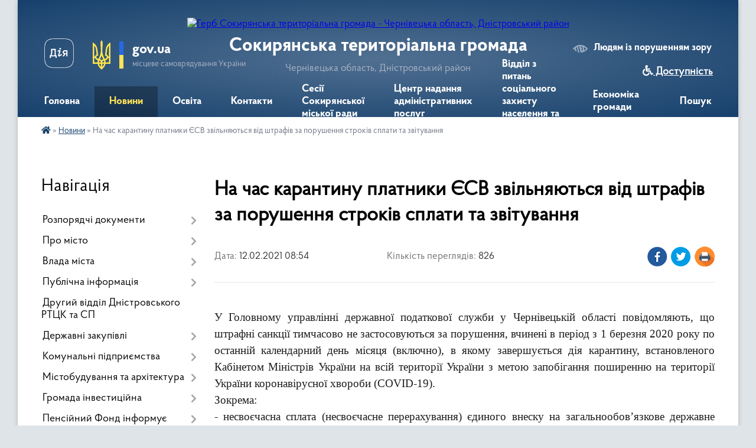

--- FILE ---
content_type: text/html; charset=UTF-8
request_url: https://sokyryanska-gromada.gov.ua/news/1613114273/
body_size: 28007
content:
<!DOCTYPE html>
<html lang="uk">
<head>
	<!--[if IE]><meta http-equiv="X-UA-Compatible" content="IE=edge"><![endif]-->
	<meta charset="utf-8">
	<meta name="viewport" content="width=device-width, initial-scale=1">
	<!--[if IE]><script>
		document.createElement('header');
		document.createElement('nav');
		document.createElement('main');
		document.createElement('section');
		document.createElement('article');
		document.createElement('aside');
		document.createElement('footer');
		document.createElement('figure');
		document.createElement('figcaption');
	</script><![endif]-->
	<title>На час карантину платники ЄСВ звільняються від штрафів за порушення строків сплати та звітування | Сокирянська територіальна громада</title>
	<meta name="description" content=" . . У Головному управлінні державної податкової служби у Чернівецькій області повідомляють, що штрафні санкції тимчасово не застосовуються за порушення, вчинені в період з 1 березня 2020 року по останній календарний день місяця (включ">
	<meta name="keywords" content="На, час, карантину, платники, ЄСВ, звільняються, від, штрафів, за, порушення, строків, сплати, та, звітування, |, Сокирянська, територіальна, громада">

	
		<meta property="og:image" content="https://rada.info/upload/users_files/04062156/0d2c20efb3a260e51ded1f46bd40eb38.jpg">
	<meta property="og:image:width" content="512">
	<meta property="og:image:height" content="299">
			<meta property="og:title" content="На час карантину платники ЄСВ звільняються від штрафів за порушення строків сплати та звітування">
			<meta property="og:description" content="&amp;nbsp;">
			<meta property="og:type" content="article">
	<meta property="og:url" content="https://sokyryanska-gromada.gov.ua/news/1613114273/">
		
		<link rel="apple-touch-icon" sizes="57x57" href="https://gromada.org.ua/apple-icon-57x57.png">
	<link rel="apple-touch-icon" sizes="60x60" href="https://gromada.org.ua/apple-icon-60x60.png">
	<link rel="apple-touch-icon" sizes="72x72" href="https://gromada.org.ua/apple-icon-72x72.png">
	<link rel="apple-touch-icon" sizes="76x76" href="https://gromada.org.ua/apple-icon-76x76.png">
	<link rel="apple-touch-icon" sizes="114x114" href="https://gromada.org.ua/apple-icon-114x114.png">
	<link rel="apple-touch-icon" sizes="120x120" href="https://gromada.org.ua/apple-icon-120x120.png">
	<link rel="apple-touch-icon" sizes="144x144" href="https://gromada.org.ua/apple-icon-144x144.png">
	<link rel="apple-touch-icon" sizes="152x152" href="https://gromada.org.ua/apple-icon-152x152.png">
	<link rel="apple-touch-icon" sizes="180x180" href="https://gromada.org.ua/apple-icon-180x180.png">
	<link rel="icon" type="image/png" sizes="192x192"  href="https://gromada.org.ua/android-icon-192x192.png">
	<link rel="icon" type="image/png" sizes="32x32" href="https://gromada.org.ua/favicon-32x32.png">
	<link rel="icon" type="image/png" sizes="96x96" href="https://gromada.org.ua/favicon-96x96.png">
	<link rel="icon" type="image/png" sizes="16x16" href="https://gromada.org.ua/favicon-16x16.png">
	<link rel="manifest" href="https://gromada.org.ua/manifest.json">
	<meta name="msapplication-TileColor" content="#ffffff">
	<meta name="msapplication-TileImage" content="https://gromada.org.ua/ms-icon-144x144.png">
	<meta name="theme-color" content="#ffffff">
	
	
		<meta name="robots" content="">
	
    <link rel="preload" href="https://cdnjs.cloudflare.com/ajax/libs/font-awesome/5.9.0/css/all.min.css" as="style">
	<link rel="stylesheet" href="https://cdnjs.cloudflare.com/ajax/libs/font-awesome/5.9.0/css/all.min.css" integrity="sha512-q3eWabyZPc1XTCmF+8/LuE1ozpg5xxn7iO89yfSOd5/oKvyqLngoNGsx8jq92Y8eXJ/IRxQbEC+FGSYxtk2oiw==" crossorigin="anonymous" referrerpolicy="no-referrer" />

    <link rel="preload" href="//gromada.org.ua/themes/km2/css/styles_vip.css?v=3.34" as="style">
	<link rel="stylesheet" href="//gromada.org.ua/themes/km2/css/styles_vip.css?v=3.34">
	<link rel="stylesheet" href="//gromada.org.ua/themes/km2/css/234/theme_vip.css?v=1769370059">
	
		<!--[if lt IE 9]>
	<script src="https://oss.maxcdn.com/html5shiv/3.7.2/html5shiv.min.js"></script>
	<script src="https://oss.maxcdn.com/respond/1.4.2/respond.min.js"></script>
	<![endif]-->
	<!--[if gte IE 9]>
	<style type="text/css">
		.gradient { filter: none; }
	</style>
	<![endif]-->

</head>
<body class="">

	<a href="#top_menu" class="skip-link link" aria-label="Перейти до головного меню (Alt+1)" accesskey="1">Перейти до головного меню (Alt+1)</a>
	<a href="#left_menu" class="skip-link link" aria-label="Перейти до бічного меню (Alt+2)" accesskey="2">Перейти до бічного меню (Alt+2)</a>
    <a href="#main_content" class="skip-link link" aria-label="Перейти до головного вмісту (Alt+3)" accesskey="3">Перейти до текстового вмісту (Alt+3)</a>




	
	<div class="wrap">
		
		<header>
			<div class="header_wrap">
				<div class="logo">
					<a href="https://sokyryanska-gromada.gov.ua/" id="logo" class="form_2">
						<img src="https://rada.info/upload/users_files/04062156/gerb/AACzA_vi_bg2.png" alt="Герб Сокирянська територіальна громада - Чернівецька область, Дністровський район">
					</a>
				</div>
				<div class="title">
					<div class="slogan_1">Сокирянська територіальна громада</div>
					<div class="slogan_2">Чернівецька область, Дністровський район</div>
				</div>
				<div class="gov_ua_block">
					<a class="diia" href="https://diia.gov.ua/" target="_blank" rel="nofollow" title="Державні послуги онлайн"><img src="//gromada.org.ua/themes/km2/img/diia.png" alt="Логотип Diia"></a>
					<img src="//gromada.org.ua/themes/km2/img/gerb.svg" class="gerb" alt="Герб України">
					<span class="devider"></span>
					<div class="title">
						<b>gov.ua</b>
						<span>місцеве самоврядування України</span>
					</div>
				</div>
								<div class="alt_link">
					<a href="#" rel="nofollow" title="Режим високої контастності" onclick="return set_special('302f34ad5c01292ef1d925328efa6781f032c929');">Людям із порушенням зору</a>
				</div>
								
				<section class="top_nav">
					<nav class="main_menu" id="top_menu">
						<ul>
														<li class="">
								<a href="https://sokyryanska-gromada.gov.ua/main/"><span>Головна</span></a>
																							</li>
														<li class="active has-sub">
								<a href="https://sokyryanska-gromada.gov.ua/news/"><span>Новини</span></a>
																<button onclick="return show_next_level(this);" aria-label="Показати підменю"></button>
																								<ul>
																		<li class="has-sub">
										<a href="https://sokyryanska-gromada.gov.ua/ogoloshennya-16-17-46-21-06-2016/">Оголошення</a>
																				<button onclick="return show_next_level(this);" aria-label="Показати підменю"></button>
																														<ul>
																						<li>
												<a href="https://sokyryanska-gromada.gov.ua/ogoloshennya-2021-21-00-44-14-03-2021/">Оголошення 2021</a>
											</li>
																						<li>
												<a href="https://sokyryanska-gromada.gov.ua/ogoloshennya-2023-17-08-40-25-07-2023/">Оголошення 2023</a>
											</li>
																						<li>
												<a href="https://sokyryanska-gromada.gov.ua/ogoloshennya-2022-11-57-43-09-02-2022/">Оголошення 2022</a>
											</li>
																						<li>
												<a href="https://sokyryanska-gromada.gov.ua/informacijni-povidomlennya-17-06-14-21-10-2021/">Інформаційні повідомлення</a>
											</li>
																						<li>
												<a href="https://sokyryanska-gromada.gov.ua/ogoloshennya-2025-12-09-37-06-01-2025/">Оголошення 2025</a>
											</li>
																						<li>
												<a href="https://sokyryanska-gromada.gov.ua/ogoloshennya-2024-15-19-58-05-03-2024/">Оголошення 2024</a>
											</li>
																																</ul>
																			</li>
																										</ul>
															</li>
														<li class="">
								<a href="https://sokyryanska-gromada.gov.ua/more_news/"><span>Освіта</span></a>
																							</li>
														<li class="">
								<a href="https://sokyryanska-gromada.gov.ua/feedback/"><span>Контакти</span></a>
																							</li>
														<li class="">
								<a href="https://sokyryanska-gromada.gov.ua/sesii-sokiryanskoi-miskoi-radi-17-15-22-09-10-2018/"><span>Сесії Сокирянської міської ради</span></a>
																							</li>
														<li class=" has-sub">
								<a href="https://sokyryanska-gromada.gov.ua/centr-nadannya-administrativnih-poslug-11-56-28-07-09-2021/"><span>Центр надання адміністративних послуг</span></a>
																<button onclick="return show_next_level(this);" aria-label="Показати підменю"></button>
																								<ul>
																		<li>
										<a href="https://sokyryanska-gromada.gov.ua/poryadok-reestracii-neruhomosti-10-12-17-24-09-2021/">Порядок реєстрації нерухомості</a>
																													</li>
																		<li>
										<a href="https://sokyryanska-gromada.gov.ua/informacijni-kartki-administrativnih-poslug-10-51-08-24-09-2021/">Інформаційні картки адміністративних послуг</a>
																													</li>
																		<li>
										<a href="https://sokyryanska-gromada.gov.ua/informaciya-pro-upravlinnya-cnap-centr-dii-10-41-09-21-12-2021/">Інформація про управління ЦНАП (Центр Дії)</a>
																													</li>
																		<li>
										<a href="https://sokyryanska-gromada.gov.ua/poryadok-reestracii-ta-znyattya-z-reestracii-miscya-prozhivannya-12-06-44-07-09-2021/">Порядок реєстрації та зняття з реєстрації місця проживання</a>
																													</li>
																		<li>
										<a href="https://sokyryanska-gromada.gov.ua/vigotovlennya-pasporta-gromadyanina-ukraini-09-38-35-27-06-2023/">Виготовлення паспорта громадянина України</a>
																													</li>
																		<li>
										<a href="https://sokyryanska-gromada.gov.ua/poryadok-reestracii-juridichnih-osib-ta-fopiv-17-16-03-21-09-2021/">Порядок реєстрації юридичних осіб та ФОПів</a>
																													</li>
																		<li>
										<a href="https://sokyryanska-gromada.gov.ua/poryadok-reestracii-gromadskih-obednan-11-54-12-30-09-2021/">Порядок реєстрації громадських об'єднань</a>
																													</li>
																										</ul>
															</li>
														<li class="">
								<a href="https://sokyryanska-gromada.gov.ua/viddil-z-pitan-socialnogo-zahistu-naselennya-08-51-56-10-05-2023/"><span>Відділ з питань соціального захисту населення та ветеранської політики</span></a>
																							</li>
														<li class="">
								<a href="https://sokyryanska-gromada.gov.ua/ekonomika-gromadi-12-46-13-19-10-2018/"><span>Економіка громади</span></a>
																							</li>
																				</ul>
					</nav>
					&nbsp;
					<button class="menu-button" id="open-button"><i class="fas fa-bars"></i> Меню сайту</button>
					<a href="https://sokyryanska-gromada.gov.ua/search/" rel="nofollow" class="search_button">Пошук</a>
				</section>
				
			</div>
		</header>
				
		<section class="bread_crumbs">
		<div xmlns:v="http://rdf.data-vocabulary.org/#"><a href="https://sokyryanska-gromada.gov.ua/" title="Головна сторінка"><i class="fas fa-home"></i></a> &raquo; <a href="https://sokyryanska-gromada.gov.ua/news/" aria-current="page">Новини</a>  &raquo; <span>На час карантину платники ЄСВ звільняються від штрафів за порушення строків сплати та звітування</span></div>
	</section>
	
	<section class="center_block">
		<div class="row">
			<div class="grid-25 fr">
				<aside>
				
									
										<div class="sidebar_title">Навігація</div>
										
					<nav class="sidebar_menu" id="left_menu">
						<ul>
														<li class=" has-sub">
								<a href="https://sokyryanska-gromada.gov.ua/docs/"><span>Розпорядчі документи</span></a>
																<button onclick="return show_next_level(this);" aria-label="Показати підменю"></button>
																								<ul>
																		<li class=" has-sub">
										<a href="https://sokyryanska-gromada.gov.ua/proekti-rishen-sesij-1529740302/"><span>Проекти рішень сесій</span></a>
																				<button onclick="return show_next_level(this);" aria-label="Показати підменю"></button>
																														<ul>
																						<li><a href="https://sokyryanska-gromada.gov.ua/proekti-rishen-drugoi-sesii-sokiryanskoi-miskoi-radi-viii-sklikannya-16-39-06-04-12-2020/"><span>Проекти рішень другої сесії Сокирянської міської ради VIII скликання</span></a></li>
																						<li><a href="https://sokyryanska-gromada.gov.ua/proekti-rishen-41-sesii-sokiryanskoi-miskoi-radi-viii-sklikannya-15-01-58-20-09-2024/"><span>Проєкти рішень 41 сесії Сокирянської міської ради VІІІ скликання</span></a></li>
																						<li><a href="https://sokyryanska-gromada.gov.ua/proekti-rishen-46-sesii-sokiryanskoi-miskoi-radi-viii-sklikannya-15-58-59-10-01-2025/"><span>Проєкти рішень 46 сесії Сокирянської міської ради VІІІ скликання</span></a></li>
																						<li><a href="https://sokyryanska-gromada.gov.ua/proekti-rishen-chetvertoi-sesii-sokiryanskoi-miskoi-radi-viii-sklikannya-16-49-13-10-02-2021/"><span>Проєкти рішень четвертої сесії Сокирянської міської ради VІІІ скликання</span></a></li>
																						<li><a href="https://sokyryanska-gromada.gov.ua/proekti-rishen-dvadcyat-devyatoi-sesii-sokiryanskoi-miskoi-radi-viii-sklikannya-12-33-42-12-07-2023/"><span>Проєкти рішень двадцять дев'ятої сесії Сокирянської  міської ради VІІІ скликання</span></a></li>
																						<li><a href="https://sokyryanska-gromada.gov.ua/proekti-rishen-dvanadcyatoi-sesii-sokiryanskoi-miskoi-radi-viii-sklikannya-17-37-39-23-09-2021/"><span>Проєкти рішень дванадцятої сесії Сокирянської міської ради VІІІ скликання</span></a></li>
																						<li><a href="https://sokyryanska-gromada.gov.ua/proekti-rishen-chotirnadcyatoi-sesii-sokiryanskoi-miskoi-radi-viii-sklikannya-15-16-45-15-11-2021/"><span>Проєкти рішень чотирнадцятої та п'ятнадцятої  сесій Сокирянської міської ради VІІІ скликання</span></a></li>
																						<li><a href="https://sokyryanska-gromada.gov.ua/proekti-rishen-tridcyat-pershoi-sesii-sokiryanskoi-miskoi-radi-viii-sklikannya-11-44-38-19-10-2023/"><span>Проєкти рішень тридцять першої сесії Сокирянської міської ради VІІІ скликання</span></a></li>
																						<li><a href="https://sokyryanska-gromada.gov.ua/proekti-rishen-tretoi-sesii-10-24-21-12-01-2021/"><span>Проєкти рішень третьої сесії Сокирянської міської ради VІІІ скликання</span></a></li>
																						<li><a href="https://sokyryanska-gromada.gov.ua/proekti-rishen-dvadcyat-pershoi-sesii-sokiryanskoi-miskoi-radi-viii-sklikannya-11-22-23-19-09-2022/"><span>Проєкти рішень двадцять першої сесії Сокирянської міської ради VІІІ скликання</span></a></li>
																						<li><a href="https://sokyryanska-gromada.gov.ua/proekti-rishen-dvadcyat-vosmoi-sesii-sokiryanskoi-miskoi-radi-viii-sklikannya-14-34-06-19-05-2023/"><span>Проєкти рішень двадцять восьмої сесії Сокирянської міської ради VІІІ скликання.</span></a></li>
																						<li><a href="https://sokyryanska-gromada.gov.ua/proekti-rishen-tridcyatoi-sesii-sokiryanskoi-miskoi-radi-viii-sklikannya-14-54-00-31-08-2023/"><span>Проєкти рішень тридцятої сесії Сокирянської міської ради VІІІ скликання</span></a></li>
																						<li><a href="https://sokyryanska-gromada.gov.ua/proekti-rishen-shistnadcyatoi-sesii-sokiryanskoi-miskoi-radi-viii-sklikannya-18-21-25-21-12-2021/"><span>Проєкти рішень шістнадцятої сесії Сокирянської міської ради VІІІ скликання.</span></a></li>
																						<li><a href="https://sokyryanska-gromada.gov.ua/proekti-rishen-pyatoi-sesii-sokiryanskoi-miskoi-radi-viii-sklikannya-15-25-32-18-02-2021/"><span>Проєкти рішень п'ятої сесії Сокирянської міської ради VІІІ скликання</span></a></li>
																						<li><a href="https://sokyryanska-gromada.gov.ua/proekti-rishen-49-sesii-sokiryanskoi-miskoi-radi-viii-sklikannya-09-49-44-24-04-2025/"><span>Проєкти рішень 49 сесії Сокирянської міської ради VІІІ скликання.</span></a></li>
																						<li><a href="https://sokyryanska-gromada.gov.ua/proekti-rishen-dvadcyat-shostoi-sesii-sokiryanskoi-miskoi-radi-viii-sklikannya-14-22-28-16-03-2023/"><span>Проєкти рішень двадцять шостої сесії Сокирянської міської ради VІІІ скликання</span></a></li>
																						<li><a href="https://sokyryanska-gromada.gov.ua/proekti-rishen-shostoi-sesii-sokiryanskoi-miskoi-radi-viii-sklikannya-15-52-08-05-04-2021/"><span>Проєкти рішень шостої сесії Сокирянської міської ради VІІІ скликання</span></a></li>
																						<li><a href="https://sokyryanska-gromada.gov.ua/proekti-rishen-devyatoi-sesii-sokiryanskoi-miskoi-radi-viii-sklikannya-17-05-18-10-06-2021/"><span>Проєкти рішень дев'ятої сесії Сокирянської міської ради VІІІ скликання</span></a></li>
																						<li><a href="https://sokyryanska-gromada.gov.ua/proekti-rishen-vosmoi-sesii-sokiryanskoi-miskoi-radi-viii-sklikannya-14-56-03-07-06-2021/"><span>Проєкти рішень восьмої сесії Сокирянської міської ради VІІІ скликання</span></a></li>
																						<li><a href="https://sokyryanska-gromada.gov.ua/proekti-rishen-38-sesii-sokiryanskoi-miskoi-radi-viii-sklikannya-09-35-59-10-05-2024/"><span>Проєкти рішень 38 сесії Сокирянської міської ради VІІІ  скликання</span></a></li>
																						<li><a href="https://sokyryanska-gromada.gov.ua/proekti-rishen-dvadcyatoi-sesii-sokiryanskoi-miskoi-radi-viii-sklikannya-15-00-53-08-08-2022/"><span>Проєкти рішень двадцятої сесії Сокирянської міської ради VІІІ скликання</span></a></li>
																						<li><a href="https://sokyryanska-gromada.gov.ua/proekti-rishen-tridcyat-chetvertoi-sesii-sokiryanskoi-miskoi-radi-viii-sklikannya-12-45-24-15-01-2024/"><span>Проєкти рішень тридцять четвертої сесії Сокирянської міської ради VІІІ скликання.</span></a></li>
																						<li><a href="https://sokyryanska-gromada.gov.ua/proekti-rishen-odinadcyatoi-sesii-sokiryanskoi-miskoi-radi-viii-sklikannya-11-21-23-28-08-2021/"><span>Проєкти рішень одинадцятої сесії Сокирянської міської ради VІІІ скликання</span></a></li>
																						<li><a href="https://sokyryanska-gromada.gov.ua/proekti-rishen-tridcyat-drugoi-sesii-sokiryanskoi-miskoi-radi-viii-sklikannya-12-06-25-17-11-2023/"><span>Проєкти рішень тридцять другої сесії Сокирянської міської ради VІІІ скликання</span></a></li>
																						<li><a href="https://sokyryanska-gromada.gov.ua/proekti-rishen-tridcyat-somoi-sesii-sokiryanskoi-miskoi-radi-viii-sklikannya-14-26-23-16-04-2024/"><span>Проєкти рішень тридцять сьомої сесії Сокирянської міської ради VІІІ скликання.</span></a></li>
																						<li><a href="https://sokyryanska-gromada.gov.ua/proekti-rishen-trinadcyatoi-sesii-sokiryanskoi-miskoi-radi-viii-sklikannya-12-14-07-12-10-2021/"><span>Проєкти рішень тринадцятої сесії Сокирянської міської ради VІІІ скликання</span></a></li>
																						<li><a href="https://sokyryanska-gromada.gov.ua/proekti-rishen-42-sesii-sokiryanskoi-miskoi-radi-viii-sklikannya-15-01-30-28-10-2024/"><span>Проєкти рішень 43 сесії Сокирянської міської ради VІІІ скликання</span></a></li>
																						<li><a href="https://sokyryanska-gromada.gov.ua/proekti-rishen-45-pozachergovoi-sesii-sokiryanskoi-miskoi-radi-viii-sklikannya-09-15-35-27-12-2024/"><span>Проєкти рішень 45 позачергової сесії Сокирянської міської ради VІІІ скликання</span></a></li>
																						<li><a href="https://sokyryanska-gromada.gov.ua/proekti-rishen-dvadcyat-chetvertoi-sesii-sokiryanskoi-miskoi-radi-viii-sklikannya-09-16-22-16-01-2023/"><span>Проєкти рішень двадцять четвертої сесії Сокирянської міської ради VІІІ скликання.</span></a></li>
																						<li><a href="https://sokyryanska-gromada.gov.ua/proekti-rishen-visimnadcyatoi-sesii-sokiryanskoi-miskoi-radi-viii-sklikannya-12-31-36-03-05-2022/"><span>Проєкти рішень вісімнадцятої сесії Сокирянської міської ради VІІІ скликання</span></a></li>
																						<li><a href="https://sokyryanska-gromada.gov.ua/proekti-rishen-50-sesii-sokiryanskoi-miskoi-radi-viii-sklikannya-12-23-41-09-05-2025/"><span>Проєкти рішень 50 сесії Сокирянської міської ради VІІІ скликання</span></a></li>
																						<li><a href="https://sokyryanska-gromada.gov.ua/proekti-rishen-tridcyat-tretoi-sesii-sokiryanskoi-miskoi-radi-viii-sklikannya-10-36-04-06-12-2023/"><span>Проєкти рішень тридцять третьої сесії Сокирянської міської ради VІІІ скликання.</span></a></li>
																						<li><a href="https://sokyryanska-gromada.gov.ua/proekti-rishen-simnadcyatoi-sesii-sokiryanskoi-miskoi-radi-viii-sklikannya-12-41-24-01-04-2022/"><span>Проєкти рішень сімнадцятої сесії Сокирянської міської ради VІІІ скликання</span></a></li>
																						<li><a href="https://sokyryanska-gromada.gov.ua/proekti-rishen-dvadcyat-tretoi-sesii-sokiryanskoi-miskoi-radi-viii-sklikannya-15-33-55-01-12-2022/"><span>Проєкти рішень двадцять третьої сесії Сокирянської міської ради VІІІ скликання</span></a></li>
																						<li><a href="https://sokyryanska-gromada.gov.ua/proekti-rishen-47-sesii-sokiryanskoi-miskoi-radi-viii-sklikannya-14-34-08-24-01-2025/"><span>Проєкти рішень 47 сесії Сокирянської міської ради VIII скликання</span></a></li>
																						<li><a href="https://sokyryanska-gromada.gov.ua/proekti-rishen-44-sesii-sokiryanskoi-miskoi-radi-viii-sklikannya-09-25-41-21-11-2024/"><span>Проєкти рішень 44 сесії Сокирянської міської ради VІІІ скликання</span></a></li>
																						<li><a href="https://sokyryanska-gromada.gov.ua/proekti-rishen-48-sesii-sokiryanskoi-miskoi-radi-viii-sklikannya-09-39-57-12-03-2025/"><span>Проєкти рішень 48 сесії Сокирянської міської ради VІІІ скликання</span></a></li>
																						<li><a href="https://sokyryanska-gromada.gov.ua/proekti-rishen-dvadcyat-pyatoi-sesii-sokiryanskoi-miskoi-radi-viii-sklikannya-09-16-56-03-02-2023/"><span>Проєкти рішень двадцять п'ятої сесії Сокирянської міської ради VІІІ скликання</span></a></li>
																						<li><a href="https://sokyryanska-gromada.gov.ua/proekti-rishen-dvadcyat-somoi-sesii-sokiryanskoi-miskoi-radi-viii-sklikannya-09-31-42-27-04-2023/"><span>Проєкти рішень двадцять сьомої сесії Сокирянської міської ради VІІІ скликання</span></a></li>
																						<li><a href="https://sokyryanska-gromada.gov.ua/proekti-rishen-dvadcyat-drugoi-sesii-sokiryanskoi-miskoi-radi-viii-sklikannya-12-05-19-26-10-2022/"><span>Проєкти рішень двадцять  другої сесії Сокирянської міської ради VІІІ скликання</span></a></li>
																						<li><a href="https://sokyryanska-gromada.gov.ua/proekti-rishen-devyatnadcyatoi-sesii-sokiryanskoi-miskoi-radi-viii-sklikannya-11-32-27-04-07-2022/"><span>Проєкти рішень дев'ятнадцятої сесії Сокирянської міської ради VІІІ скликання</span></a></li>
																						<li><a href="https://sokyryanska-gromada.gov.ua/proekti-rishen-40-sesii-sokiryanskoi-miskoi-radi-viii-sklikannya-13-28-51-18-07-2024/"><span>Проєкти рішень 40 сесії Сокирянської міської ради VІІІ скликання</span></a></li>
																						<li><a href="https://sokyryanska-gromada.gov.ua/proekti-rishen-desyatoi-sesii-sokiryanskoi-miskoi-radi-viii-sklikannya-16-16-52-21-07-2021/"><span>Проєкти рішень десятої сесії Сокирянської міської ради VІІІ скликання</span></a></li>
																						<li><a href="https://sokyryanska-gromada.gov.ua/proekti-rishen-tridcyat-shostoi-sesii-sokiryanskoi-miskoi-radi-viii-sklikannya-15-24-54-12-03-2024/"><span>Проєкти рішень тридцять шостої сесії Сокирянської міської ради VІІІ скликання.</span></a></li>
																						<li><a href="https://sokyryanska-gromada.gov.ua/proekti-rishen-39-sesii-sokiryanskoi-miskoi-radi-viii-sklikannya-16-01-08-07-06-2024/"><span>Проєкти рішень 39 сесії Сокирянської міської ради VІІІ скликання</span></a></li>
																						<li><a href="https://sokyryanska-gromada.gov.ua/proekti-rishen-tridcyat-pyatoi-sesii-sokiryanskoi-miskoi-radi-viii-sklikannya-14-50-39-05-02-2024/"><span>Проєкти рішень тридцять п'ятої сесії Сокирянської міської ради VІІІ скликання</span></a></li>
																						<li><a href="https://sokyryanska-gromada.gov.ua/proekti-rishen-somoi-sesii-sokiryanskoi-miskoi-radi-viii-sklikannya-09-54-42-11-05-2021/"><span>Проєкти рішень сьомої сесії Сокирянської міської ради VІІІ скликання</span></a></li>
																						<li><a href="https://sokyryanska-gromada.gov.ua/proekti-rishen-54-sesii-sokiryanskoi-miskoi-radi-viii-sklikannya-15-57-11-29-09-2025/"><span>Проєкти рішень 54 сесії Сокирянської міської ради VIII скликання</span></a></li>
																						<li><a href="https://sokyryanska-gromada.gov.ua/proekti-rishen-51-sesii-sokiryanskoi-miskoi-radi-viii-sklikannya-10-56-29-13-06-2025/"><span>Проєкти рішень 51 сесії Сокирянської міської ради VІІІ скликання</span></a></li>
																						<li><a href="https://sokyryanska-gromada.gov.ua/proekti-rishen-53-sesii-sokiryanskoi-miskoi-radi-viii-sklikannya-14-24-20-13-08-2025/"><span>Проєкти рішень 53 сесії Сокирянської міської ради VІІІ  скликання.</span></a></li>
																						<li><a href="https://sokyryanska-gromada.gov.ua/proekti-rishen-52-sesii-sokiryanskoi-miskoi-radi-viii-sklikannya-12-01-21-15-07-2025/"><span>Проєкти рішень 52 сесії Сокирянської міської ради VІІІ скликання</span></a></li>
																						<li><a href="https://sokyryanska-gromada.gov.ua/proekti-rishen-56-sesii-sokiryanskoi-miskoi-radi-viii-sklikannya-16-45-00-03-12-2025/"><span>Проєкти рішень 56 сесії Сокирянської міської ради VІІІ скликання.</span></a></li>
																						<li><a href="https://sokyryanska-gromada.gov.ua/proekti-rishen-55-sesii-sokiryanskoi-miskoi-radi-viii-sklikannya-12-13-43-05-11-2025/"><span>Проєкти рішень 55 сесії Сокирянської міської ради VІІІ скликання</span></a></li>
																						<li><a href="https://sokyryanska-gromada.gov.ua/proekti-rishen-57-sesii-sokiryanskoi-miskoi-radi-viii-sklikannya-09-36-26-22-12-2025/"><span>Проєкти рішень 57 сесії Сокирянської міської ради VІІІ скликання</span></a></li>
																																</ul>
																			</li>
																		<li class=" has-sub">
										<a href="https://sokyryanska-gromada.gov.ua/rishennya-vikonavchogo-komitetu-13-59-27-23-06-2016/"><span>Проекти рішень виконкому</span></a>
																				<button onclick="return show_next_level(this);" aria-label="Показати підменю"></button>
																														<ul>
																						<li><a href="https://sokyryanska-gromada.gov.ua/proekti-rishen-vikonavchogo-komitetu-traven-2024-16-30-42-22-05-2024/"><span>Проєкти рішень виконавчого комітету (Травень 2024)</span></a></li>
																						<li><a href="https://sokyryanska-gromada.gov.ua/proekti-rishen-vikonavchogo-komitetu-kviten-2025-11-23-27-25-04-2025/"><span>Проєкти рішень виконавчого комітету (Квітень 2025)</span></a></li>
																						<li><a href="https://sokyryanska-gromada.gov.ua/proekti-rishen-vikonavchogo-komitetu-ljutij-2024-16-07-55-23-02-2024/"><span>Проєкти рішень виконавчого комітету (Лютий 2024)</span></a></li>
																						<li><a href="https://sokyryanska-gromada.gov.ua/proekti-rishen-vikonavchogo-komitetu-traven-2022-r-09-38-50-05-05-2022/"><span>Проєкти рішень виконавчого комітету (Травень, 2022 р.)</span></a></li>
																						<li><a href="https://sokyryanska-gromada.gov.ua/proekti-rishen-vikonavchogo-komitetu-№19-16-52-40-10-11-2021/"><span>Проєкти рішень засідання виконавчого комітету №19</span></a></li>
																						<li><a href="https://sokyryanska-gromada.gov.ua/proekti-rishen-vikonkomu-gruden-2022-14-12-25-21-12-2022/"><span>Проекти рішень виконкому (Грудень 2022)</span></a></li>
																						<li><a href="https://sokyryanska-gromada.gov.ua/proekti-rishen-zasidannya-vikonavchogo-komitetu-№16-11-17-40-20-09-2021/"><span>Проєкти рішень засідання виконавчого комітету №16</span></a></li>
																						<li><a href="https://sokyryanska-gromada.gov.ua/proekti-rishen-vikonavchogo-komitetu-traven-2025-14-04-41-23-05-2025/"><span>Проєкти рішень виконавчого комітету (Травень 2025)</span></a></li>
																						<li><a href="https://sokyryanska-gromada.gov.ua/proekti-rishen-vikonavchogo-komitetu-№21-17-05-24-22-12-2021/"><span>Проєкти рішень виконавчого комітету №21</span></a></li>
																						<li><a href="https://sokyryanska-gromada.gov.ua/proekti-rishen-vikonavchogo-komitetu-listopad-2024-11-13-17-31-10-2024/"><span>Проєкти рішень виконавчого комітету (Листопад 2024)</span></a></li>
																						<li><a href="https://sokyryanska-gromada.gov.ua/proekti-rishen-vikonavchogo-komitetu-serpen-2024-09-59-22-28-08-2024/"><span>Проєкти рішень виконавчого комітету (Серпень 2024)</span></a></li>
																						<li><a href="https://sokyryanska-gromada.gov.ua/proekti-rishen-vikonavchogo-komitetu-berezen-2024-15-08-41-03-07-2024/"><span>Проєкти рішень виконавчого комітету (Березень 2024)</span></a></li>
																						<li><a href="https://sokyryanska-gromada.gov.ua/proekti-rishen-vikonavchogo-komitetu-ljutij-2025-14-14-01-25-02-2025/"><span>Проєкти рішень виконавчого комітету (Лютий 2025)</span></a></li>
																						<li><a href="https://sokyryanska-gromada.gov.ua/proekti-rishen-vikonavchogo-komitetu-sichen-2024-17-20-22-23-01-2024/"><span>Проєкти рішень виконавчого комітету (Січень, 2024)</span></a></li>
																						<li><a href="https://sokyryanska-gromada.gov.ua/proekti-rishen-vikonavchogo-komitetu-№22-09-40-27-27-01-2022/"><span>Проєкти рішень виконавчого комітету (Січень 2022 р.)</span></a></li>
																						<li><a href="https://sokyryanska-gromada.gov.ua/proekti-rishen-vikonavchogo-komitetu-24-gruden-2024-14-26-38-26-12-2024/"><span>Проєкти рішень виконавчого комітету (24 Грудень 2024)</span></a></li>
																						<li><a href="https://sokyryanska-gromada.gov.ua/proekti-rishen-vikonavchogo-komitetu-№20-10-37-41-07-12-2021/"><span>Проєкти рішень виконавчого комітету №20</span></a></li>
																						<li><a href="https://sokyryanska-gromada.gov.ua/proekti-rishen-vikonavchogo-komitetu-kviten-2024-15-59-58-26-04-2024/"><span>Проєкти рішень виконавчого комітету (Квітень 2024)</span></a></li>
																						<li><a href="https://sokyryanska-gromada.gov.ua/proekti-rishen-vikonavchogo-komitetu-lispopad-2022-r-09-53-42-09-11-2022/"><span>Проєкти рішень виконавчого комітету (Лиспопад 2022 р.)</span></a></li>
																						<li><a href="https://sokyryanska-gromada.gov.ua/proekti-rishen-vikonavchogo-komitetu-zhovten-2022-11-33-01-07-10-2022/"><span>Проєкти рішень виконавчого комітету (Жовтень 2022)</span></a></li>
																						<li><a href="https://sokyryanska-gromada.gov.ua/proekti-rishen-vikonkomu-veresen-2022-09-28-58-21-09-2022/"><span>Проекти рішень виконкому (Вересень 2022)</span></a></li>
																						<li><a href="https://sokyryanska-gromada.gov.ua/proekti-rishen-vikonavchogo-komitetu-serpen-2022-22-05-18-19-08-2022/"><span>Проекти рішень виконавчого комітету (серпень 2022)</span></a></li>
																						<li><a href="https://sokyryanska-gromada.gov.ua/proekti-rishen-vikonavchogo-komitetu-lipen-2024-09-17-26-23-07-2024/"><span>Проекти рішень виконавчого комітету (липень 2024)</span></a></li>
																						<li><a href="https://sokyryanska-gromada.gov.ua/proekti-rishen-vikonavchogo-komitetu-cherven-2024-15-45-17-01-07-2024/"><span>Проєкти рішень виконавчого комітету (Червень 2024)</span></a></li>
																						<li><a href="https://sokyryanska-gromada.gov.ua/proekti-rishen-vikonavchogo-komitetu-berezen-2025-14-31-04-24-03-2025/"><span>Проєкти рішень виконавчого комітету (Березень 2025)</span></a></li>
																						<li><a href="https://sokyryanska-gromada.gov.ua/proekti-rishen-vikonavchogo-komitetu-lipen-2022-15-32-40-07-07-2022/"><span>Проєкти рішень виконавчого комітету (Липень 2022)</span></a></li>
																						<li><a href="https://sokyryanska-gromada.gov.ua/proekti-rishen-vikonavchogo-komitetu-6-sichnya-2025-12-43-44-06-01-2025/"><span>Проєкти рішень виконавчого комітету (6 Січня 2025)</span></a></li>
																						<li><a href="https://sokyryanska-gromada.gov.ua/proekti-rishen-vikonavchogo-komitetu-gruden-2024-12-46-45-17-12-2024/"><span>Проєкти рішень виконавчого комітету (Грудень 2024)</span></a></li>
																						<li><a href="https://sokyryanska-gromada.gov.ua/proekti-rishen-vikonavchogo-komitetu-28-listopad-2024-11-39-38-11-12-2024/"><span>Проєкти рішень виконавчого комітету (28 Листопад 2024)</span></a></li>
																						<li><a href="https://sokyryanska-gromada.gov.ua/proekti-rishen-vikonavchogo-komitetu-berezen-2022-r-09-32-50-05-04-2022/"><span>Проєкти рішень виконавчого комітету (Березень 2022 р.)</span></a></li>
																						<li><a href="https://sokyryanska-gromada.gov.ua/proekti-rishen-vikonavchogo-komitetu-serpen-2025-15-46-45-21-08-2025/"><span>Проєкти рішень виконавчого комітету (Серпень 2025)</span></a></li>
																						<li><a href="https://sokyryanska-gromada.gov.ua/proekti-rishen-vikonavchogo-komitetu-veresen-2025-17-08-35-19-09-2025/"><span>Проєкти рішень виконавчого комітету (Вересень 2025)</span></a></li>
																						<li><a href="https://sokyryanska-gromada.gov.ua/proekti-rishen-vikonavchogo-komitetu-lipen-2025-12-40-17-21-07-2025/"><span>Проєкти рішень виконавчого комітету (Липень 2025)</span></a></li>
																						<li><a href="https://sokyryanska-gromada.gov.ua/proekti-rishen-vikonavchogo-komitetu-cherven-2025-16-02-39-23-06-2025/"><span>Проєкти рішень виконавчого комітету (Червень 2025)</span></a></li>
																						<li><a href="https://sokyryanska-gromada.gov.ua/proekti-rishen-vikonavchogo-komitetu-gruden-2025-15-31-12-11-12-2025/"><span>Проєкти рішень виконавчого комітету (Грудень 2025 Позачерговий)</span></a></li>
																						<li><a href="https://sokyryanska-gromada.gov.ua/proekti-rishen-vikonavchogo-komitetu-sichen-2026-17-17-52-15-01-2026/"><span>Проєкти рішень виконавчого комітету (Січень 2026 позачерговий)</span></a></li>
																						<li><a href="https://sokyryanska-gromada.gov.ua/proekti-rishen-vikonavchogo-komitetu-sichen-2026-12-14-39-21-01-2026/"><span>Проєкти рішень виконавчого комітету (Січень 2026)</span></a></li>
																						<li><a href="https://sokyryanska-gromada.gov.ua/proekti-rishen-vikonavchogo-komitetu-listopad-2025-15-19-20-19-11-2025/"><span>Проєкти рішень виконавчого комітету (Листопад 2025)</span></a></li>
																						<li><a href="https://sokyryanska-gromada.gov.ua/proekti-rishen-vikonavchogo-komitetu-zhovten-2025-17-07-11-21-10-2025/"><span>Проєкти рішень виконавчого комітету (Жовтень 2025)</span></a></li>
																						<li><a href="https://sokyryanska-gromada.gov.ua/proekti-rishen-vikonavchogo-komitetu-gruden-2025-12-42-49-18-12-2025/"><span>Проєкти рішень виконавчого комітету (Грудень 2025)</span></a></li>
																																</ul>
																			</li>
																		<li class=" has-sub">
										<a href="https://sokyryanska-gromada.gov.ua/rishennya-sesij-14-01-50-23-06-2016/"><span>Рішення сесій</span></a>
																				<button onclick="return show_next_level(this);" aria-label="Показати підменю"></button>
																														<ul>
																						<li><a href="https://sokyryanska-gromada.gov.ua/rishennya-48-pozachergovoi-sesii-sokiryanskoi-miskoi-radi-viii-sklikannya-vid-27-bereznya-2025-roku-09-59-42-01-04-2025/"><span>Рішення та протокол 48 позачергової сесії Сокирянської міської ради VІІІ скликання від 27 березня 2025 року.</span></a></li>
																						<li><a href="https://sokyryanska-gromada.gov.ua/rishennya-simnadcyatoi-sesii-sokiryanskoi-miskoi-radi-viii-sklikannya-vid-15-kvitnya-2022-roku-15-03-16-15-04-2022/"><span>Рішення  та протокол сімнадцятої сесії Сокирянської міської ради VІІІ скликання від 15 квітня 2022 року</span></a></li>
																						<li><a href="https://sokyryanska-gromada.gov.ua/rishennya-49-pozachergovoi-sesii-sokiryanskoi-miskoi-radi-viii-sklikannya-vid-29-kvitnya-2025-roku-11-55-32-05-05-2025/"><span>Рішення та протокол 49 позачергової сесії Сокирянської міської ради VІІІ скликання від 29 квітня 2025 року.</span></a></li>
																						<li><a href="https://sokyryanska-gromada.gov.ua/rishennya-dvadcyat-drugoi-sesii-sokiryanskoi-miskoi-radi-viii-sklikannya-vid-18-listopada-2022-roku-10-08-11-23-11-2022/"><span>Рішення та протокол двадцять другої сесії Сокирянської міської ради VІІІ скликання від 18 листопада 2022 року</span></a></li>
																						<li><a href="https://sokyryanska-gromada.gov.ua/rishennya--dvadcyat-devyatoi-sesii-sokiryanskoi-miskoi-radi-viii-sklikannya-vid-15-serpnya-2023-roku-14-50-38-18-08-2023/"><span>Рішення та протокол   двадцять дев'ятої сесії Сокирянської міської ради VІІІ скликання від 15 серпня 2023 року</span></a></li>
																						<li><a href="https://sokyryanska-gromada.gov.ua/rishennya-dvadcyat-tretoi-sesii-sokiryanskoi-miskoi-radi-viii-sklikannya-vid-23-grudnya-2022-roku-11-35-29-28-12-2022/"><span>Рішення та протокол двадцять третьої сесії Сокирянської міської ради VІІІ скликання від 23 грудня 2022 року</span></a></li>
																						<li><a href="https://sokyryanska-gromada.gov.ua/rishennya-chetvertoi-sesii-sokiryanskoi-miskoi-radi-viii-sklikannya-12-54-24-24-02-2021/"><span>Рішення та протокол четвертої сесії Сокирянської міської ради VІІІ скликання від 19 лютого 2021 року</span></a></li>
																						<li><a href="https://sokyryanska-gromada.gov.ua/rishennya-46-sesii-sokiryanskoi-miskoi-radi-viii-sklikannya-vid-21-sichnya-2025-roku-15-06-24-23-01-2025/"><span>Рішення та протокол 46 сесії Сокирянської міської ради VІІІ скликання від 21 січня 2025 року</span></a></li>
																						<li><a href="https://sokyryanska-gromada.gov.ua/rishennya-tridcyat-shostoi-sesii-sokiryanskoi-miskoi-radi-viii-sklikannya-vid-29-bereznya-2024-roku-11-33-00-02-04-2024/"><span>Рішення та протокол тридцять шостої сесії Сокирянської міської ради VІІІ скликання від 29 березня 2024 року</span></a></li>
																						<li><a href="https://sokyryanska-gromada.gov.ua/rishennya-ta-protokol-tridcyatoi-sesii-sokiryanskoi-miskoi-radi-viii-sklikannya-vid-18-veresnya-2023-roku-09-40-07-20-09-2023/"><span>Рішення та протокол тридцятої сесії Сокирянської міської ради VІІІ скликання від 18 вересня 2023 року</span></a></li>
																						<li><a href="https://sokyryanska-gromada.gov.ua/rishennya-56-sesii-sokiryanskoi-miskoi-radi-viii-sklikannya-vid-12-grudnya-2025-roku-09-49-59-17-12-2025/"><span>Рішення та протокол  56 сесії Сокирянської міської ради VІІІ скликання від 12 грудня 2025 року</span></a></li>
																						<li><a href="https://sokyryanska-gromada.gov.ua/rishennya-tridcyat-devyatoi-sesii-sokiryanskoi-miskoi-radi-viii-sklikannya-vid-21-chervnya-2024-roku-10-14-53-24-06-2024/"><span>Рішення та протокол тридцять дев'ятої сесії Сокирянської міської ради VІІІ скликання  від 21 червня 2024 року.</span></a></li>
																						<li><a href="https://sokyryanska-gromada.gov.ua/rishennya-55-sesii-sokiryanskoi-miskoi-radi-viii-sklikannya-vid-21-listopada-2025-roku-11-05-07-27-11-2025/"><span>Рішення та протокол 55 сесії Сокирянської міської ради VІІІ скликання від 21 листопада 2025 року</span></a></li>
																						<li><a href="https://sokyryanska-gromada.gov.ua/rishennya-54-sesii-sokiryanskoi-miskoi-radi-viii-sklikannya-17-zhovtnya-2025-roku-10-21-49-22-10-2025/"><span>Рішення 54 сесії Сокирянської міської ради VІІІ скликання від 17 жовтня 2025 року</span></a></li>
																						<li><a href="https://sokyryanska-gromada.gov.ua/rishennya-dvadcyat-pershoi-sesii-sokiryanskoi-miskoi-radi-viii-sklikannya-vid-11-zhovtnya-2022-roku-10-10-22-13-10-2022/"><span>Рішення та протокол двадцять першої сесії Сокирянської міської ради VІІІ скликання від 11 жовтня 2022 року</span></a></li>
																						<li><a href="https://sokyryanska-gromada.gov.ua/rishennya-37-sesii-sokiryanskoi-miskoi-radi-viii-sklikannya-vid-26-kvitnya-2024-roku-12-10-11-30-04-2024/"><span>Рішення та протокол 37 сесії Сокирянської міської ради VІІІ скликання від 26 квітня 2024 року</span></a></li>
																						<li><a href="https://sokyryanska-gromada.gov.ua/rishennya-desyatoi-sesii-sokiryanskoi-miskoi-radi-viii-sklikannya-vid-10-serpnya-2021-roku-11-06-19-12-08-2021/"><span>Рішення та протокол десятої сесії Сокирянської міської ради VІІІ скликання від 10 серпня 2021 року</span></a></li>
																						<li><a href="https://sokyryanska-gromada.gov.ua/rishennya-38-sesii-sokiryanskoi-miskoi-radi-viii-sklikannya-30-travnya-2024-roku-10-38-03-04-06-2024/"><span>Рішення та протокол 38 сесії Сокирянської міської ради VІІІ скликання 30 травня 2024 року</span></a></li>
																						<li><a href="https://sokyryanska-gromada.gov.ua/rishennya-dvadcyatoi-sesii-sokiryanskoi-miskoi-radi-viii-sklikannya-vid-23-serpnya-2022-roku-15-32-57-31-08-2022/"><span>Рішення та протокол двадцятої сесії Сокирянської міської ради VІІІ скликання від 23 серпня 2022 року</span></a></li>
																						<li><a href="https://sokyryanska-gromada.gov.ua/rishennya-trinadcyatoi-sesii-sokiryanskoi-miskoi-radi-viii-sklikannya-vid-19-listopada-2021-roku-15-22-54-19-11-2021/"><span>Рішення та протокол тринадцятої сесії Сокирянської міської ради VІІІ скликання від 18 листопада 2021 року</span></a></li>
																						<li><a href="https://sokyryanska-gromada.gov.ua/rishennya-ta-protokol-42-pozachergovoi-sesii-sokiryanskoi-miskoi-radi-viii-sklikannya-vid-01-listopada-2024-roku-11-56-37-04-11-2024/"><span>Рішення та протокол 42 позачергової сесії Сокирянської міської ради VІІІ скликання від 01 листопада 2024 року</span></a></li>
																						<li><a href="https://sokyryanska-gromada.gov.ua/rishennya-53-sesii-sokiryanskoi-miskoi-radi-viii-sklikannya-vid-11-veresnya-2025-roku-15-34-34-17-09-2025/"><span>Рішення та протокол 53 сесії Сокирянської міської ради VІІІ скликання від 11 вересня 2025 року</span></a></li>
																						<li><a href="https://sokyryanska-gromada.gov.ua/rishennya-40-sesii-sokiryanskoi-miskoi-radi-viii-sklikannya-vid-16-serpnya-2024-roku-14-43-40-21-08-2024/"><span>Рішення та протокол 40 сесії Сокирянської міської ради VІІІ скликання від 16 серпня 2024 року</span></a></li>
																						<li><a href="https://sokyryanska-gromada.gov.ua/rishennya-52-sesii-sokiryanskoi-miskoi-radi-viii-sklikannya-vid-25-lipnya-2025-roku-15-20-16-25-07-2025/"><span>Рішення та протокол 52 сесії Сокирянської міської ради VІІІ скликання від 25 липня 2025 року</span></a></li>
																						<li><a href="https://sokyryanska-gromada.gov.ua/rishennya-51-sesii-sokiryanskoi-miskoi-radi-viii-sklikannya-vid-25-chervnya-2025-roku-09-34-53-01-07-2025/"><span>Рішення та протокол 51 сесії Сокирянської міської ради VІІІ скликання від 25 червня 2025 року</span></a></li>
																						<li><a href="https://sokyryanska-gromada.gov.ua/rishennya-tridcyat-chetvertoi-sesii-sokiryanskoi-miskoi-radi-viii-sklikannya-vid-24-sichnya-2024-roku-11-21-28-25-01-2024/"><span>Рішення та протокол тридцять четвертої сесії Сокирянської міської ради VІІІ скликання від 24 січня 2024 року</span></a></li>
																						<li><a href="https://sokyryanska-gromada.gov.ua/rishennya-tridcyat-drugoi-sesii-sokiryanskoi-miskoi-radi-viii-sklikannya-vid-07-grudnya-2023-roku-15-05-39-12-12-2023/"><span>Рішення та протокол тридцять другої сесії Сокирянської міської ради VІІІ скликання від 07 грудня 2023 року</span></a></li>
																						<li><a href="https://sokyryanska-gromada.gov.ua/rishennya-41-sesii-sokiryanskoi-miskoi-radi-viii-sklikannya-vid-10-zhovtnya-2024-roku-11-52-20-17-10-2024/"><span>Рішення та протокол 41 сесії Сокирянської міської ради VІІІ скликання від 10 жовтня 2024 року</span></a></li>
																						<li><a href="https://sokyryanska-gromada.gov.ua/rishennya-tridcyat-pyatoi-sesii-sokiryanskoi-miskoi-radi-viii-sklikannya-vid-01-bereznya-2024-roku-17-40-58-04-03-2024/"><span>Рішення та протокол  тридцять п'ятої сесії Сокирянської міської ради VІІІ скликання від 01 березня 2024 року</span></a></li>
																						<li><a href="https://sokyryanska-gromada.gov.ua/rishennya-50-sesii-sokiryanskoi-miskoi-radi-viii-sklikannya-vid-27-travnya-2025-roku-14-46-18-29-05-2025/"><span>Рішення та протокол 50 сесії Сокирянської міської ради VІІІ скликання від 27 травня 2025 року</span></a></li>
																						<li><a href="https://sokyryanska-gromada.gov.ua/rishennya-vosmoi-sesii-sokiryanskoi-miskoi-radi-viii-sklikannya-vid-24-chervnya-2021-roku-09-46-52-07-07-2021/"><span>Рішення та протокол восьмої сесії Сокирянської міської ради VІІІ скликання від 24 червня 2021 року</span></a></li>
																						<li><a href="https://sokyryanska-gromada.gov.ua/rishennya-odinadcyatoi-sesii-sokiryanskoi-miskoi-radi-viii-sklikannya-vid-16-veresnya-2021-roku-15-04-46-21-09-2021/"><span>Рішення та протокол одинадцятої сесії Сокирянської міської ради VІІІ скликання від 16 вересня 2021 року</span></a></li>
																						<li><a href="https://sokyryanska-gromada.gov.ua/rishennya-dvadcyat-vosmoi-sesii-sokiryanskoi-miskoi-radi-viii-sklikannya-vid-29-chervnya-2023-roku-09-16-26-11-07-2023/"><span>Рішення та протокол двадцять восьмої сесії Сокирянської міської ради VІІІ скликання від 29 червня 2023 року</span></a></li>
																						<li><a href="https://sokyryanska-gromada.gov.ua/rishennya-chotirnadcyatoi-sesii-sokiryanskoi-miskoi-radi-viii-sklikannya-vid-14-grudnya-2021-roku-10-36-14-16-12-2021/"><span>Рішення та протокол чотирнадцятої сесії Сокирянської міської ради VІІІ скликання від 14 грудня 2021 року</span></a></li>
																						<li><a href="https://sokyryanska-gromada.gov.ua/rishennya-47-sesii-sokiryanskoi-miskoi-radi-viii-sklikannya-vid-27-ljutogo-2025-roku-09-46-09-05-03-2025/"><span>Рішення та протокол 47 сесії Сокирянської міської ради VІІІ скликання від 27 лютого 2025 року.</span></a></li>
																						<li><a href="https://sokyryanska-gromada.gov.ua/rishennya-shostoi-sesii-sokiryanskoi-miskoi-radi-viii-sklikannya-vid-22-kvitnya-2021-roku-12-21-35-30-04-2021/"><span>Рішення та протокол шостої сесії Сокирянської міської ради VІІІ скликання  від 22 квітня 2021 року.</span></a></li>
																						<li><a href="https://sokyryanska-gromada.gov.ua/rishennya-drugoi-sesii-sokiryanskoi-miskoi-radi-viii-sklikannya-19-23-53-03-01-2021/"><span>Рішення та протокол другої сесії Сокирянської міської ради VIII скликання</span></a></li>
																						<li><a href="https://sokyryanska-gromada.gov.ua/rishennya-dvanadcyatoi-sesii-sokiryanskoi-miskoi-radi-viii-sklikannya-vid-21-zhovtnya-2021-roku-15-46-14-26-10-2021/"><span>Рішення та протокол дванадцятої сесії Сокирянської міської ради VІІІ скликання  від 21 жовтня 2021 року</span></a></li>
																						<li><a href="https://sokyryanska-gromada.gov.ua/rishennya-pyatoi-sesii-sokiryanskoi-miskoi-radi-viii-sklikannya-vid-25-bereznya-2021-roku-17-53-47-05-04-2021/"><span>Рішення  та протокол п'ятої сесії Сокирянської міської ради VІІІ скликання від 25 березня 2021 року</span></a></li>
																						<li><a href="https://sokyryanska-gromada.gov.ua/rishennya-visimnadcyatoi-sesii-sokiryanskoi-miskoi-radi-viii-sklikannya-vid-08-chervnya-2022-roku-10-44-53-16-06-2022/"><span>Рішення та протокол вісімнадцятої сесії Сокирянської міської ради VІІІ скликання від 08 червня 2022 року.</span></a></li>
																						<li><a href="https://sokyryanska-gromada.gov.ua/rishennya-devyatoi-sesii-sokiryanskoi-miskoi-radi-viii-sklikannya-16-25-50-15-07-2021/"><span>Рішення та протокол дев'ятої сесії Сокирянської міської ради VІІІ скликання від 12 липня 2021 року</span></a></li>
																						<li><a href="https://sokyryanska-gromada.gov.ua/rishennya-somoi-sesii-sokiryanskoi-miskoi-radi-viii-sklikannya-vid-27-travnya-2021-roku-10-32-06-02-06-2021/"><span>Рішення та протокол сьомої сесії Сокирянської міської ради VІІІ скликання від 27 травня 2021 року</span></a></li>
																						<li><a href="https://sokyryanska-gromada.gov.ua/rishennya-tridcyat-tretoi-sesii-sokiryanskoi-miskoi-radi-viii-sklikannya-vid-21-grudnya-2023-roku-10-32-09-26-12-2023/"><span>Рішення та протокол тридцять третьої сесії Сокирянської міської ради VІІІ скликання від 21 грудня 2023 року</span></a></li>
																						<li><a href="https://sokyryanska-gromada.gov.ua/rishennya-3-sesii-miskoi-radi-viii-sklikannya-vid-25012021r-12-31-43-08-02-2021/"><span>Рішення та протокол третьої сесії Сокирянської міської ради VІІІ скликання від 25 січня 2021 року</span></a></li>
																						<li><a href="https://sokyryanska-gromada.gov.ua/rishennya-tridcyat-pershoi-sesii-sokiryanskoi-miskoi-radi-viii-sklikannya-vid-26-zhovtnya-2023-roku-09-56-19-01-11-2023/"><span>Рішення та протокол тридцять першої сесії Сокирянської міської ради VІІІ скликання від 26 жовтня 2023 року</span></a></li>
																						<li><a href="https://sokyryanska-gromada.gov.ua/rishennya-43-sesii-sokiryanskoi-miskoi-radi-viii-sklikannya-vid-14-listopada-2024-roku-10-05-22-19-11-2024/"><span>Рішення та протокол 43 сесії Сокирянської міської ради VІІІ скликання від 14 листопада 2024 року</span></a></li>
																						<li><a href="https://sokyryanska-gromada.gov.ua/rishennya-dvadcyat-pyatoi-sesii-sokiryanskoi-miskoi-radi-viii-sklikannya-vid-03-bereznya-2023-roku-14-36-05-10-03-2023/"><span>Рішення та протокол двадцять п'ятої сесії Сокирянської міської ради VІІІ скликання від 03 березня 2023 року</span></a></li>
																						<li><a href="https://sokyryanska-gromada.gov.ua/rishennya-pyatnadcyatoi-sesii-sokiryanskoi-miskoi-radi-viii-sklikannya-vid-23-grudnya-2021-roku-15-23-43-24-12-2021/"><span>Рішення та протокол п'ятнадцятої сесії Сокирянської міської ради VІІІ скликання від 23 грудня 2021 року</span></a></li>
																						<li><a href="https://sokyryanska-gromada.gov.ua/rishennya-shistnadcyatoi-sesii-sokiryanskoi-miskoi-radi-viii-sklikannya-vid-24-ljutogo-2022-roku-16-50-30-17-03-2022/"><span>Рішення та протокол шістнадцятої сесії Сокирянської міської ради VІІІ скликання від 24 лютого 2022 року</span></a></li>
																						<li><a href="https://sokyryanska-gromada.gov.ua/rishennya-dvadcyat-chetvertoi-sesii-sokiryanskoi-miskoi-radi-viii-sklikannya-vid-27-sichnya-2023-roku-09-51-20-01-02-2023/"><span>Рішення та протокол двадцять четвертої сесії Сокирянської міської ради VІІІ скликання від 27 січня 2023 року</span></a></li>
																						<li><a href="https://sokyryanska-gromada.gov.ua/rishennya-dvadcyat-shostoi-sesii-sokiryanskoi-miskoi-radi-viii-sklikannya-vid-06-kvitnya-2023-roku-15-10-33-07-04-2023/"><span>Рішення та протокол двадцять шостої сесії Сокирянської міської ради VІІІ скликання від 06 квітня 2023 року</span></a></li>
																						<li><a href="https://sokyryanska-gromada.gov.ua/rishennya-pershoi-sesii-17-26-45-30-11-2020/"><span>Рішення та протокол першої сесії Сокирянської міської ради VIII скликання</span></a></li>
																						<li><a href="https://sokyryanska-gromada.gov.ua/rishennya-ta-protokol-45-pozachergovoi-sesii-sokiryanskoi-miskoi-radi-vid-27-grudnya-2024-roku-15-18-22-30-12-2024/"><span>Рішення та протокол 45 позачергової сесії Сокирянської міської ради від 27 грудня 2024 року</span></a></li>
																						<li><a href="https://sokyryanska-gromada.gov.ua/rishennya-44-sesii-sokiryanskoi-miskoi-radi-viii-sklikannya-19-grudnya-2024-roku-11-54-55-23-12-2024/"><span>Рішення та протокол 44 сесії Сокирянської міської ради VІІІ скликання  19 грудня 2024 року</span></a></li>
																						<li><a href="https://sokyryanska-gromada.gov.ua/rishennya-dvadcyat-somoi-sesii-sokiryanskoi-miskoi-radi-viii-sklikannya-vid-08-travnya-2023-roku-11-56-22-10-05-2023/"><span>Рішення та протокол двадцять сьомої сесії Сокирянської міської ради VIII скликання від 08 травня 2023 року</span></a></li>
																						<li><a href="https://sokyryanska-gromada.gov.ua/rishennya-devyatnadcyatoi-sesii-sokiryanskoi-miskoi-radi-viii-sklikannya-vid-08072022-r-12-22-24-14-07-2022/"><span>Рішення та протокол дев'ятнадцятої сесії Сокирянської міської ради VІІІ скликання від 08 липня 2022 р.</span></a></li>
																																</ul>
																			</li>
																		<li class=" has-sub">
										<a href="https://sokyryanska-gromada.gov.ua/rishennya-vikonkomu-14-02-09-23-06-2016/"><span>Рішення виконкому</span></a>
																				<button onclick="return show_next_level(this);" aria-label="Показати підменю"></button>
																														<ul>
																						<li><a href="https://sokyryanska-gromada.gov.ua/rishennya-vikonavchogo-komitetu-miskoi-radi-vid-12122025-17-19-06-16-12-2025/"><span>Рішення виконавчого комітету міської ради від 12.12.2025</span></a></li>
																						<li><a href="https://sokyryanska-gromada.gov.ua/rishennya-vikonavchogo-komitetu-miskoi-radi-vid-22102025-16-07-23-29-10-2025/"><span>Рішення виконавчого комітету міської ради від 22.10.2025</span></a></li>
																						<li><a href="https://sokyryanska-gromada.gov.ua/rishennya-vikonavchogo-komitetu-miskoi-radi-vid-11112025-15-08-29-21-11-2025/"><span>Рішення виконавчого комітету міської ради від 11.11.2025</span></a></li>
																						<li><a href="https://sokyryanska-gromada.gov.ua/rishennya-vikonavchogo-komitetu-miskoi-radi-vid-22092025-10-50-52-30-09-2025/"><span>Рішення виконавчого комітету міської ради від 22.09.2025</span></a></li>
																						<li><a href="https://sokyryanska-gromada.gov.ua/rishennya-vikonavchogo-komitetu-miskoi-radi-vid-15012026-17-20-13-15-01-2026/"><span>Рішення виконавчого комітету міської ради від 15.01.2026</span></a></li>
																						<li><a href="https://sokyryanska-gromada.gov.ua/rishennya-vikonavchogo-komitetu-miskoi-radi-vid-21112025-10-47-17-27-11-2025/"><span>Рішення виконавчого комітету міської ради від 21.11.2025</span></a></li>
																						<li><a href="https://sokyryanska-gromada.gov.ua/rishennya-vikonavchogo-komitetu-miskoi-radi-vid-19122025-11-53-10-22-12-2025/"><span>Рішення виконавчого комітету міської ради від 19.12.2025</span></a></li>
																						<li><a href="https://sokyryanska-gromada.gov.ua/rishennya-vikonavchogo-komitetu-miskoi-radi-vid-29092025-12-14-39-06-10-2025/"><span>Рішення виконавчого комітету міської ради від 29.09.2025</span></a></li>
																						<li><a href="https://sokyryanska-gromada.gov.ua/rishennya-vikonavchogo-komitetu-miskoi-radi-vid-30122025-10-49-59-13-01-2026/"><span>Рішення виконавчого комітету міської ради від 30.12.2025</span></a></li>
																						<li><a href="https://sokyryanska-gromada.gov.ua/rishennya-vikonavchogo-komitetu-miskoi-radi-vid-03082025-12-11-16-04-09-2025/"><span>Рішення виконавчого комітету міської ради від 03.08.2025</span></a></li>
																						<li><a href="https://sokyryanska-gromada.gov.ua/rishennya-vikonavchogo-komitetu-miskoi-radi-vid-12062025-12-11-13-13-06-2025/"><span>Рішення виконавчого комітету міської ради від 12.06.2025</span></a></li>
																						<li><a href="https://sokyryanska-gromada.gov.ua/rishennya-vikonavchogo-komitetu-miskoi-radi-vid-22082025-08-58-30-03-09-2025/"><span>Рішення виконавчого комітету міської ради від 22.08.2025</span></a></li>
																						<li><a href="https://sokyryanska-gromada.gov.ua/rishennya-vikonavchogo-komitetu-miskoi-radi-vid-25072025-15-04-42-25-07-2025/"><span>Рішення виконавчого комітету міської ради від 23.07.2025</span></a></li>
																						<li><a href="https://sokyryanska-gromada.gov.ua/rishennya-vikonavchogo-komitetu-miskoi-radi-vid-25062025-12-35-03-01-07-2025/"><span>Рішення виконавчого комітету міської ради від 25.06.2025</span></a></li>
																						<li><a href="https://sokyryanska-gromada.gov.ua/rishennya-vikonavchogo-komitetu-miskoi-radi-vid-09072025-15-19-12-09-07-2025/"><span>Рішення виконавчого комітету міської ради від 09.07.2025</span></a></li>
																						<li><a href="https://sokyryanska-gromada.gov.ua/rishennya-vikonavchogo-komitetu-miskoi-radi-vid-22032024-16-36-38-03-04-2024/"><span>Рішення виконавчого комітету міської ради від 22.03.2024</span></a></li>
																						<li><a href="https://sokyryanska-gromada.gov.ua/rishennya-vikonavchogo-komitetu-miskoi-radi-vid-10112022-14-32-01-22-11-2022/"><span>Рішення виконавчого комітету міської ради від 10.11.2022</span></a></li>
																						<li><a href="https://sokyryanska-gromada.gov.ua/rishennya-vikonavchogo-komitetu-miskoi-radi-vid-29042025-11-07-31-05-05-2025/"><span>Рішення виконавчого комітету міської ради від 29.04.2025</span></a></li>
																						<li><a href="https://sokyryanska-gromada.gov.ua/rishennya-vikonavchogo-komitetu-miskoi-radi-vid-22082023-16-20-16-30-08-2023/"><span>Рішення виконавчого комітету міської ради від 22.08.2023</span></a></li>
																						<li><a href="https://sokyryanska-gromada.gov.ua/rishennya-vikonavchogo-komitetu-vid-07032023-14-19-27-06-09-2023/"><span>Рішення виконавчого комітету від 07.03.2023</span></a></li>
																						<li><a href="https://sokyryanska-gromada.gov.ua/rishennya-vikonavchogo-komitetu-miskoi-radi-vid-29012025-10-52-46-06-02-2025/"><span>Рішення виконавчого комітету міської ради від 29.01.2025</span></a></li>
																						<li><a href="https://sokyryanska-gromada.gov.ua/rishennya-vikonavchogo-komitetu-miskoi-radi-vid-26012021-16-51-07-10-02-2021/"><span>Рішення виконавчого комітету міської ради від 26.01.2021</span></a></li>
																						<li><a href="https://sokyryanska-gromada.gov.ua/rishennya-vikonavchogo-komitetu-miskoi-radi-vid-15042021-17-46-56-05-05-2021/"><span>Рішення виконавчого комітету міської ради від 15.04.2021</span></a></li>
																						<li><a href="https://sokyryanska-gromada.gov.ua/rishennya-vikonavchogo-komitetu-miskoi-radi-vid-17112023-17-09-05-14-12-2023/"><span>Рішення виконавчого комітету міської ради від 17.11.2023</span></a></li>
																						<li><a href="https://sokyryanska-gromada.gov.ua/rishennya-vikonavchogo-komitetu-vid-27042023-14-41-24-06-09-2023/"><span>Рішення виконавчого комітету від 27.04.2023</span></a></li>
																						<li><a href="https://sokyryanska-gromada.gov.ua/rishennya-vikonavchogo-komitetu-miskoi-radi-vid-26102023-17-04-37-03-01-2024/"><span>Рішення виконавчого комітету міської ради від 26.10.2023</span></a></li>
																						<li><a href="https://sokyryanska-gromada.gov.ua/rishennya-vikonavchogo-komitetu-miskoi-radi-vid-06012025-17-27-47-08-01-2025/"><span>Рішення виконавчого комітету міської ради від 06.01.2025</span></a></li>
																						<li><a href="https://sokyryanska-gromada.gov.ua/rishennya-vikonavchogo-komitetu-vid-30052023-15-39-54-06-09-2023/"><span>Рішення виконавчого комітету від 30.05.2023</span></a></li>
																						<li><a href="https://sokyryanska-gromada.gov.ua/rishennya-vikonavchogo-komitetu-vid-04082023-16-22-14-06-09-2023/"><span>Рішення виконавчого комітету від 04.08.2023</span></a></li>
																						<li><a href="https://sokyryanska-gromada.gov.ua/rishennya-vikonavchogo-komitetu-vid-23032023-16-46-33-06-09-2023/"><span>Рішення виконавчого комітету від 23.03.2023</span></a></li>
																						<li><a href="https://sokyryanska-gromada.gov.ua/rishennya-vikonavchogo-komitetu-miskoi-radi-vid-24062021-r-09-44-40-05-07-2021/"><span>Рішення виконавчого комітету міської ради від 24.06.2021 р.</span></a></li>
																						<li><a href="https://sokyryanska-gromada.gov.ua/rishennya-vikonavchogo-komitetu-miskoi-radi-vid-25032025-10-04-39-03-04-2025/"><span>Рішення виконавчого комітету міської ради від 25.03.2025</span></a></li>
																						<li><a href="https://sokyryanska-gromada.gov.ua/rishennya-vikonavchogo-komitetu-vid-29062023-12-58-50-31-08-2023/"><span>Рішення виконавчого комітету від 29.06.2023</span></a></li>
																						<li><a href="https://sokyryanska-gromada.gov.ua/rishennya-vikonavchogo-komitetu-miskoi-radi-vid-23122021r-17-12-00-04-01-2022/"><span>Рішення виконавчого комітету міської ради від 23.12.2021р.</span></a></li>
																						<li><a href="https://sokyryanska-gromada.gov.ua/rishennya-vikonavchogo-komitetu-miskoi-radi-vid-24062024-12-38-37-03-07-2024/"><span>Рішення виконавчого комітету міської ради від 24.06.2024</span></a></li>
																						<li><a href="https://sokyryanska-gromada.gov.ua/rishennya-vikonavchogo-komitetu-miskoi-radi-vid-13012023-17-18-55-20-02-2023/"><span>Рішення виконавчого комітету міської ради від 13.01.2023</span></a></li>
																						<li><a href="https://sokyryanska-gromada.gov.ua/rishennya-vikonavchogo-komitetu-miskoi-radi-vid-27012023-17-30-49-20-02-2023/"><span>Рішення виконавчого комітету міської ради від 27.01.2023</span></a></li>
																						<li><a href="https://sokyryanska-gromada.gov.ua/rishennya-vikonavchogo-komitetu-miskoi-radi-vid-16012024-15-20-51-07-02-2024/"><span>Рішення виконавчого комітету міської ради від 16.01.2024</span></a></li>
																						<li><a href="https://sokyryanska-gromada.gov.ua/rishennya-vikonavchogo-komitetu-miskoi-radi-vid-28122021-08-55-55-05-01-2022/"><span>Рішення виконавчого комітету міської ради від 28.12.2021</span></a></li>
																						<li><a href="https://sokyryanska-gromada.gov.ua/rishennya-vikonavchogo-komitetu-miskoi-radi-vid-0404-2022-12-31-04-20-04-2022/"><span>Рішення виконавчого комітету міської ради від 04.04. 2022</span></a></li>
																						<li><a href="https://sokyryanska-gromada.gov.ua/rishennya-vikonavchogo-komitetu-miskoi-radi-vid-29082022-10-36-19-01-09-2022/"><span>Рішення виконавчого комітету міської ради від 29.08.2022</span></a></li>
																						<li><a href="https://sokyryanska-gromada.gov.ua/rishennya-vikonavchogo-komitetu-miskoi-radi-vid-07122022-16-09-21-02-01-2023/"><span>Рішення виконавчого комітету міської ради від 07.12.2022</span></a></li>
																						<li><a href="https://sokyryanska-gromada.gov.ua/rishennya-vikonavchogo-komitetu-vid-27022022-08-31-03-28-02-2022/"><span>Рішення виконавчого комітету від 27.02.2022</span></a></li>
																						<li><a href="https://sokyryanska-gromada.gov.ua/rishennya-vikonavchogo-komitetu-miskoi-radi-vid-10012023-10-54-18-17-01-2023/"><span>Рішення виконавчого комітету міської ради від 10.01.2023</span></a></li>
																						<li><a href="https://sokyryanska-gromada.gov.ua/rishennya-vikonavchogo-komitetu-miskoi-radi-vid-25092023-16-48-34-04-10-2023/"><span>Рішення виконавчого комітету міської ради від 25.09.2023</span></a></li>
																						<li><a href="https://sokyryanska-gromada.gov.ua/rishennya-vikonavchogo-komitetu-miskoi-radi-vid-25092024-15-35-54-18-10-2024/"><span>Рішення виконавчого комітету міської ради від 25.09.2024</span></a></li>
																						<li><a href="https://sokyryanska-gromada.gov.ua/rishennya-vikonavchogo-komitetu-miskoi-radi-vid-21102024-16-57-25-29-10-2024/"><span>Рішення виконавчого комітету міської ради від 21.10.2024</span></a></li>
																						<li><a href="https://sokyryanska-gromada.gov.ua/rishennya-vikonavchogo-komitetu-miskoi-radi-vid-13092024-15-47-49-18-10-2024/"><span>Рішення виконавчого комітету міської ради від 13.09.2024</span></a></li>
																						<li><a href="https://sokyryanska-gromada.gov.ua/rishennya-vikonavchogo-komitetu-miskoi-radi-vid-20092022-12-38-40-27-09-2022/"><span>Рішення виконавчого комітету міської ради від 20.09.2022</span></a></li>
																						<li><a href="https://sokyryanska-gromada.gov.ua/rishennya-vikonavchogo-komitetu-miskoi-radi-vid-09092022-12-54-14-27-09-2022/"><span>Рішення виконавчого комітету міської ради від 09.09.2022</span></a></li>
																						<li><a href="https://sokyryanska-gromada.gov.ua/rishennya-vikonavchogo-komitetu-miskoi-radi-vid-27012022-r-11-54-23-23-02-2022/"><span>Рішення виконавчого комітету міської ради від 27.01.2022 р.</span></a></li>
																						<li><a href="https://sokyryanska-gromada.gov.ua/rishennya-vikonavchogo-komitetu-miskoi-radi-vid-01062022-r-09-56-49-07-06-2022/"><span>Рішення виконавчого комітету міської ради від 01.06.2022 р.</span></a></li>
																						<li><a href="https://sokyryanska-gromada.gov.ua/rishennya-vikonavchogo-komitetu-miskoi-radi-vid-19102022-09-34-27-09-11-2022/"><span>Рішення виконавчого комітету міської ради від 19.10.2022</span></a></li>
																						<li><a href="https://sokyryanska-gromada.gov.ua/rishennya-vikonavchogo-komtetu-miskoi-radi-vid-10102022-09-51-29-09-11-2022/"><span>Рішення виконавчого комтету міської ради від 10.10.2022</span></a></li>
																						<li><a href="https://sokyryanska-gromada.gov.ua/rishennya-vikonavchogo-komitetu-miskoi-radi-vid-26122023-11-46-43-04-01-2024/"><span>Рішення виконавчого комітету міської ради від 26.12.2023</span></a></li>
																						<li><a href="https://sokyryanska-gromada.gov.ua/rishennya-vikonavchogo-komitetu-miskoi-radi-vid-30082021-09-40-11-07-09-2021/"><span>Рішення виконавчого комітету міської ради від 30.08.2021</span></a></li>
																						<li><a href="https://sokyryanska-gromada.gov.ua/rishennya-vikonavchogo-komitetu-miskoi-radi-vid-20122021-12-06-32-06-01-2022/"><span>Рішення виконавчого комітету міської ради від 20.12.2021</span></a></li>
																						<li><a href="https://sokyryanska-gromada.gov.ua/rishennya-vikonavchogo-komitetu-miskoi-radi-vid-24122024-16-42-32-26-12-2024/"><span>Рішення виконавчого комітету міської ради від 24.12.2024</span></a></li>
																						<li><a href="https://sokyryanska-gromada.gov.ua/rishennya-vikonavchogo-komitetu-miskoi-radi-miskoi-radi-vid-02052022-r-15-54-30-10-05-2022/"><span>Рішення виконавчого комітету міської ради міської ради від 02.05.2022 р.</span></a></li>
																						<li><a href="https://sokyryanska-gromada.gov.ua/rishennya-vikonavchogo-komitetu-miskoi-radi-vid-22032022-r-17-20-49-30-03-2022/"><span>Рішення виконавчого комітету міської ради від 22.03.2022 р.</span></a></li>
																						<li><a href="https://sokyryanska-gromada.gov.ua/rishennya-vikonavchogo-komitetu-miskoi-radi-vid-30112021-12-32-28-10-12-2021/"><span>Рішення виконавчого комітету міської ради від 30.11.2021</span></a></li>
																						<li><a href="https://sokyryanska-gromada.gov.ua/rishennya-vikonavchogo-komitetu-miskoi-radi-vid-29072021-15-54-48-09-08-2021/"><span>Рішення виконавчого комітету міської ради від 29.07.2021</span></a></li>
																						<li><a href="https://sokyryanska-gromada.gov.ua/rishennya-vikonavchogo-komitetu-miskoi-radi-vid-15092021-15-29-28-24-09-2021/"><span>Рішення виконавчого комітету міської ради від 15.09.2021</span></a></li>
																						<li><a href="https://sokyryanska-gromada.gov.ua/rishennya-vikonavchogo-komitetu-miskoi-radi-vid-22092021-12-12-19-16-12-2021/"><span>Рішення виконавчого комітету міської ради від 22.09.2021</span></a></li>
																						<li><a href="https://sokyryanska-gromada.gov.ua/rishennya-vikonavchogo-komitetu-miskoi-radi-vid-27052025-16-17-06-04-06-2025/"><span>Рішення виконавчого комітету міської ради від 27.05.2025</span></a></li>
																						<li><a href="https://sokyryanska-gromada.gov.ua/rishennya-vikonavchogo-komitetu-miskoi-radi-vid-08112023-17-00-45-05-12-2023/"><span>Рішення виконавчого комітету міської ради від 08.11.2023</span></a></li>
																						<li><a href="https://sokyryanska-gromada.gov.ua/rishennya-vikonavchogo-komitetu-miskoi-radi-vid-20102021-r-09-24-17-09-11-2021/"><span>Рішення виконавчого комітету міської ради від 20.10.2021</span></a></li>
																						<li><a href="https://sokyryanska-gromada.gov.ua/rishennya-vikonavchogo-komitetu-miskoi-radi-vid-23042024-10-07-30-29-04-2024/"><span>Рішення виконавчого комітету міської ради від 23.04.2024</span></a></li>
																						<li><a href="https://sokyryanska-gromada.gov.ua/rishennya-vikonavchogo-komitetu-miskoi-radi-vid-29112023-17-39-57-05-12-2023/"><span>Рішення виконавчого комітету міської ради від 29.11.2023</span></a></li>
																						<li><a href="https://sokyryanska-gromada.gov.ua/rishennya-vikonavchogo-komitetu-miskoi-radi-vid-29082024-09-22-03-05-11-2024/"><span>Рішення виконавчого комітету міської ради від 29.08.2024</span></a></li>
																						<li><a href="https://sokyryanska-gromada.gov.ua/rishennya-vikonavchogo-komitetu-miskoi-radi-vid-24062022-12-52-47-13-07-2022/"><span>Рішення виконавчого комітету міської ради від 24.06.2022</span></a></li>
																						<li><a href="https://sokyryanska-gromada.gov.ua/rishennya-vikonavchogo-komitetu-miskoi-radi-miskoi-radi-vid-08072022-r-13-04-52-13-07-2022/"><span>Рішення виконавчого комітету міської ради міської ради від 08.07.2022 р.</span></a></li>
																						<li><a href="https://sokyryanska-gromada.gov.ua/rishennya-vikonavchogo-komitetu-miskoi-radi-vid-12072021-r-15-57-58-20-07-2021/"><span>Рішення виконавчого комітету міської ради від 12.07.2021 р.</span></a></li>
																						<li><a href="https://sokyryanska-gromada.gov.ua/rishennya-vikonavchogo-komitetu-miskoi-radi-vid-14032022-r-11-30-51-24-03-2022/"><span>Рішення виконавчого комітету міської ради від 14.03.2022 р.</span></a></li>
																						<li><a href="https://sokyryanska-gromada.gov.ua/rishennya-vikonavchogo-komitetu-miskoi-radi-vid-28112024-09-58-07-11-12-2024/"><span>Рішення виконавчого комітету міської ради від 28.11.2024</span></a></li>
																						<li><a href="https://sokyryanska-gromada.gov.ua/rishennya-vikonavchogo-komitetu-miskoi-radi-vid-27022025-14-50-27-28-02-2025/"><span>Рішення виконавчого комітету міської ради від 27.02.2025</span></a></li>
																						<li><a href="https://sokyryanska-gromada.gov.ua/rishennya-vikonavchogo-komitetu-vid-18022021-r-12-14-17-22-02-2021/"><span>Рішення виконавчого комітету міської ради від 18.02.2021</span></a></li>
																						<li><a href="https://sokyryanska-gromada.gov.ua/rishennya-vikonavchogo-komitetu-miskoi-radi-vid-02062021-17-21-58-23-06-2021/"><span>Рішення виконавчого комітету міської ради від 02.06.2021</span></a></li>
																						<li><a href="https://sokyryanska-gromada.gov.ua/rishennya-vikonavchogo-komitetu-miskoi-radi-vid-27052024-11-30-58-03-06-2024/"><span>Рішення виконавчого комітету міської ради від 27.05.2024</span></a></li>
																						<li><a href="https://sokyryanska-gromada.gov.ua/rishennya-vikonavchogo-komitetu-miskoi-radi-vid-03032022-r-09-42-18-18-03-2022/"><span>Рішення виконавчого комітету міської ради від 03.03.2022 р.</span></a></li>
																						<li><a href="https://sokyryanska-gromada.gov.ua/rishennya-vikonavchogo-komitetu-miskoi-radi-vid-23022023-14-33-58-08-11-2023/"><span>Рішення виконавчого комітету міської ради від 23.02.2023</span></a></li>
																						<li><a href="https://sokyryanska-gromada.gov.ua/rishennya-vikonavchogo-komitetu-miskoi-radi-vid-30032022-r-17-34-44-04-04-2022/"><span>Рішення виконавчого комітету міської ради від 30.03.2022 р.</span></a></li>
																						<li><a href="https://sokyryanska-gromada.gov.ua/rishennya-vikonavchogo-komitetu-miskoi-radi-vid-18032021-17-09-02-24-03-2021/"><span>Рішення виконавчого комітету міської ради від 18.03.2021</span></a></li>
																						<li><a href="https://sokyryanska-gromada.gov.ua/rishennya-vikonavchogo-komitetu-miskoi-radi-vid-10112021-11-54-54-15-11-2021/"><span>Рішення виконавчого комітету міської ради від 10.11.2021</span></a></li>
																						<li><a href="https://sokyryanska-gromada.gov.ua/rishennya-vikonavchogo-komitetu-miskoi-radi-vid-25072022-11-59-34-16-08-2022/"><span>Рішення виконавчого комітету міської ради від 25.07.2022</span></a></li>
																						<li><a href="https://sokyryanska-gromada.gov.ua/rishennya-vikonavchogo-komitetu-miskoi-radi-vid-03082022-12-13-31-16-08-2022/"><span>Рішення виконавчого комітету міської ради від 03.08.2022</span></a></li>
																						<li><a href="https://sokyryanska-gromada.gov.ua/rishennya-vikonavchogo-komitetu-miskoi-radi-vid-25072022-11-55-04-27-07-2022/"><span>Рішення виконавчого комітету міської ради від 25.07.2022</span></a></li>
																						<li><a href="https://sokyryanska-gromada.gov.ua/rishennya-vikonavchogo-komitetu-miskoi-radi-vid-01062023-15-21-56-08-11-2023/"><span>Рішення виконавчого комітету міської ради від 01.06.2023</span></a></li>
																						<li><a href="https://sokyryanska-gromada.gov.ua/rishennya-vikonavchogo-komitetu-miskoi-radi-vid-24072023-15-39-29-08-11-2023/"><span>Рішення виконавчого комітету міської ради від 24.07.2023</span></a></li>
																						<li><a href="https://sokyryanska-gromada.gov.ua/rishennya-vikonavchogo-komitetu-miskoi-radi-vid-20022024-16-33-32-12-03-2024/"><span>Рішення виконавчого комітету міської ради від 20.02.2024</span></a></li>
																						<li><a href="https://sokyryanska-gromada.gov.ua/rishennya-vikonavchogo-komitetu-miskoi-radi-vid-26072024-11-08-03-05-08-2024/"><span>Рішення виконавчого комітету міської ради від 26.07.2024</span></a></li>
																																</ul>
																			</li>
																		<li class="">
										<a href="https://sokyryanska-gromada.gov.ua/rozporyadzhennya-14-03-55-23-06-2016/"><span>Розпорядження</span></a>
																													</li>
																		<li class=" has-sub">
										<a href="https://sokyryanska-gromada.gov.ua/poimenne-golosuvannya-14-06-22-23-06-2016/"><span>Поіменне голосування</span></a>
																				<button onclick="return show_next_level(this);" aria-label="Показати підменю"></button>
																														<ul>
																						<li><a href="https://sokyryanska-gromada.gov.ua/rezultati-poimennogo-golosuvannya-sokiryanskoi-miskoi-radi-viii-sklikannya-21-53-48-06-12-2020/"><span>Результати поіменного голосування Сокирянської міської ради VIII скликання</span></a></li>
																																</ul>
																			</li>
																		<li class="">
										<a href="https://sokyryanska-gromada.gov.ua/proekti-rishen-vikonavchogo-komitetu-21-59-35-15-03-2021/"><span>Проекти рішень виконавчого комітету</span></a>
																													</li>
																		<li class=" has-sub">
										<a href="https://sokyryanska-gromada.gov.ua/proekti-rishen-vikonavchogo-komitetu-2023-10-46-21-17-01-2023/"><span>Проєкти рішень виконавчого комітету (2023)</span></a>
																				<button onclick="return show_next_level(this);" aria-label="Показати підменю"></button>
																														<ul>
																						<li><a href="https://sokyryanska-gromada.gov.ua/proekti-rishen-vikonavchogo-komitetu-gruden-2023-17-36-28-03-01-2024/"><span>Проєкти рішень виконавчого комітету (Грудень 2023)</span></a></li>
																						<li><a href="https://sokyryanska-gromada.gov.ua/proekti-rishen-pozachergovogo-zasidannya-vikonavchogo-komitetu-sokiryanskoi-miskoi-radi-cherven-2023-17-23-56-13-06-2023/"><span>Проекти рішень позачергового засідання виконавчого комітету Сокирянської міської ради червень 2023</span></a></li>
																						<li><a href="https://sokyryanska-gromada.gov.ua/proekti-rishen-vikonavchogo-komitetu-sichen-2023-10-49-43-17-01-2023/"><span>Проєкти рішень виконавчого комітету (Січень 2023)</span></a></li>
																						<li><a href="https://sokyryanska-gromada.gov.ua/proekti-rishen-vikonavchogo-komitetu-serpen-2023-15-06-57-28-08-2023/"><span>Проєкти рішень виконавчого комітету (Серпень 2023)</span></a></li>
																						<li><a href="https://sokyryanska-gromada.gov.ua/proekti-rishen-vikonavchogo-komitetu-listopad-2023-17-23-30-05-12-2023/"><span>Проєкти рішень виконавчого комітету (Листопад 2023)</span></a></li>
																																</ul>
																			</li>
																		<li class=" has-sub">
										<a href="https://sokyryanska-gromada.gov.ua/statut-gromadi-10-29-44-26-04-2017/"><span>Статут громади</span></a>
																				<button onclick="return show_next_level(this);" aria-label="Показати підменю"></button>
																														<ul>
																						<li><a href="https://sokyryanska-gromada.gov.ua/statut-sokiryanskoi-miskoi-teritorialnoi-gromadi-2021-10-45-06-10-02-2022/"><span>Статут Сокирянської міської територіальної громади 2021</span></a></li>
																						<li><a href="https://sokyryanska-gromada.gov.ua/statut-sokiryanskoi-miskoi-teritorialnoi-gromadi-2017-14-15-18-25-10-2024/"><span>Статут Сокирянської міської територіальної громади 2017</span></a></li>
																						<li><a href="https://sokyryanska-gromada.gov.ua/statut-sokiryanskoi-miskoi-teritorialnoi-gromadi-v-novij-redakcii-vid-19122024-16-39-45-13-02-2025/"><span>Статут Сокирянської міської територіальної громади в новій редакції від 19.12.2024</span></a></li>
																																</ul>
																			</li>
																										</ul>
															</li>
														<li class=" has-sub">
								<a href="https://sokyryanska-gromada.gov.ua/pro-misto-10-38-48-21-06-2016/"><span>Про місто</span></a>
																<button onclick="return show_next_level(this);" aria-label="Показати підменю"></button>
																								<ul>
																		<li class="">
										<a href="https://sokyryanska-gromada.gov.ua/istorichna-dovidka-10-43-05-21-06-2016/"><span>Історична довідка</span></a>
																													</li>
																		<li class="">
										<a href="https://sokyryanska-gromada.gov.ua/simvolika-10-46-38-21-06-2016/"><span>Символіка</span></a>
																													</li>
																		<li class="">
										<a href="https://sokyryanska-gromada.gov.ua/pochesni-gromadyani-11-03-25-21-06-2016/"><span>Почесні громадяни</span></a>
																													</li>
																		<li class="">
										<a href="https://sokyryanska-gromada.gov.ua/viznachni-podii-11-04-02-21-06-2016/"><span>Визначні події</span></a>
																													</li>
																		<li class="">
										<a href="https://sokyryanska-gromada.gov.ua/brendbuk-11-05-17-21-06-2016/"><span>Бренд-бук</span></a>
																													</li>
																		<li class="">
										<a href="https://sokyryanska-gromada.gov.ua/karta-mista-11-06-13-21-06-2016/"><span>Карта громади</span></a>
																													</li>
																		<li class="">
										<a href="https://sokyryanska-gromada.gov.ua/misto-de-shodit-sonce-11-06-44-21-06-2016/"><span>Місто, де сходить сонце</span></a>
																													</li>
																										</ul>
															</li>
														<li class=" has-sub">
								<a href="https://sokyryanska-gromada.gov.ua/vlada-mista-11-12-36-21-06-2016/"><span>Влада міста</span></a>
																<button onclick="return show_next_level(this);" aria-label="Показати підменю"></button>
																								<ul>
																		<li class=" has-sub">
										<a href="https://sokyryanska-gromada.gov.ua/miskij-golova-11-14-13-21-06-2016/"><span>Міський голова</span></a>
																				<button onclick="return show_next_level(this);" aria-label="Показати підменю"></button>
																														<ul>
																						<li><a href="https://sokyryanska-gromada.gov.ua/zvit-miskogo-golovi-pro-vikonanu-robotu-u-2021-roci-15-20-22-13-12-2021/"><span>Звіт міського голови про діяльність виконавчих органів міської ради у 2021 році</span></a></li>
																						<li><a href="https://sokyryanska-gromada.gov.ua/biografiya-11-16-20-21-06-2016/"><span>Біографія</span></a></li>
																						<li><a href="https://sokyryanska-gromada.gov.ua/povnovazhennya-11-17-01-21-06-2016/"><span>Повноваження</span></a></li>
																						<li><a href="https://sokyryanska-gromada.gov.ua/zvit-miskogo-golovi-pro-svoju-robotu-z-sichnya-po-gruden-2013-r-11-17-58-21-06-2016/"><span>Звіт міського голови про свою роботу з січня по грудень 2013 р.</span></a></li>
																																</ul>
																			</li>
																		<li class=" has-sub">
										<a href="https://sokyryanska-gromada.gov.ua/zastupniki-miskogo-golovi-11-18-38-21-06-2016/"><span>Заступники міського голови</span></a>
																				<button onclick="return show_next_level(this);" aria-label="Показати підменю"></button>
																														<ul>
																						<li><a href="https://sokyryanska-gromada.gov.ua/pershij-zastupnik-miskogo-golovi-12-10-59-07-06-2021/"><span>Перший заступник міського голови</span></a></li>
																						<li><a href="https://sokyryanska-gromada.gov.ua/zastupnik-miskogo-golovi-12-15-49-07-06-2021/"><span>Заступник міського голови</span></a></li>
																																</ul>
																			</li>
																		<li class=" has-sub">
										<a href="https://sokyryanska-gromada.gov.ua/miska-rada-11-19-30-21-06-2016/"><span>Міська рада</span></a>
																				<button onclick="return show_next_level(this);" aria-label="Показати підменю"></button>
																														<ul>
																						<li><a href="https://sokyryanska-gromada.gov.ua/strukturni-pidrozdili-miskoi-radi-09-56-58-11-01-2022/"><span>Структурні підрозділи міської ради</span></a></li>
																						<li><a href="https://sokyryanska-gromada.gov.ua/sekretar-miskoi-radi-11-21-21-21-06-2016/"><span>Секретар міської ради</span></a></li>
																																</ul>
																			</li>
																		<li class=" has-sub">
										<a href="https://sokyryanska-gromada.gov.ua/deputati-11-22-50-21-06-2016/"><span>Депутати</span></a>
																				<button onclick="return show_next_level(this);" aria-label="Показати підменю"></button>
																														<ul>
																						<li><a href="https://sokyryanska-gromada.gov.ua/sklad-radi-11-23-17-21-06-2016/"><span>Склад ради</span></a></li>
																						<li><a href="https://sokyryanska-gromada.gov.ua/postijni-komisii-11-24-53-21-06-2016/"><span>Постійні комісії</span></a></li>
																						<li><a href="https://sokyryanska-gromada.gov.ua/zviti-deputativ-miskoi-radi-11-25-12-21-06-2016/"><span>Звіти депутатів міської ради</span></a></li>
																																</ul>
																			</li>
																		<li class="">
										<a href="https://sokyryanska-gromada.gov.ua/reglament-11-26-25-21-06-2016/"><span>Регламент</span></a>
																													</li>
																		<li class="">
										<a href="https://sokyryanska-gromada.gov.ua/plan-roboti-11-27-15-21-06-2016/"><span>План роботи</span></a>
																													</li>
																		<li class=" has-sub">
										<a href="https://sokyryanska-gromada.gov.ua/vikonavchij-komitet-11-29-14-21-06-2016/"><span>Виконавчий комітет</span></a>
																				<button onclick="return show_next_level(this);" aria-label="Показати підменю"></button>
																														<ul>
																						<li><a href="https://sokyryanska-gromada.gov.ua/sklad-vikonavchogo-komitetu-11-29-52-21-06-2016/"><span>Склад виконавчого комітету</span></a></li>
																						<li><a href="https://sokyryanska-gromada.gov.ua/plan-roboti-vikonavchogo-komitetu-11-30-27-21-06-2016/"><span>План роботи виконавчого комітету</span></a></li>
																						<li><a href="https://sokyryanska-gromada.gov.ua/kerujucha-spravami-sekretar-vikonavchogo-komitetu-17-59-54-16-06-2021/"><span>Керуюча справами (секретар) виконавчого комітету</span></a></li>
																						<li><a href="https://sokyryanska-gromada.gov.ua/rozpodil-obov’yazkiv-11-30-56-21-06-2016/"><span>Розподіл обов’язків</span></a></li>
																																</ul>
																			</li>
																		<li class="">
										<a href="https://sokyryanska-gromada.gov.ua/grafik-prijomu-gromadyan-11-32-45-21-06-2016/"><span>Графік прийому громадян</span></a>
																													</li>
																		<li class="">
										<a href="https://sokyryanska-gromada.gov.ua/poryadok-zvernennya-gromadyan-11-39-21-21-06-2016/"><span>Порядок звернення громадян</span></a>
																													</li>
																										</ul>
															</li>
														<li class=" has-sub">
								<a href="https://sokyryanska-gromada.gov.ua/publichna-informaciya-14-30-18-21-06-2016/"><span>Публічна інформація</span></a>
																<button onclick="return show_next_level(this);" aria-label="Показати підменю"></button>
																								<ul>
																		<li class=" has-sub">
										<a href="https://sokyryanska-gromada.gov.ua/rezultati-konkursiv-na-zamischennya-vakantnih-posad-kerivnikiv-komunalnih-pidpriemstv-ustanov-ta-organizacij-sokiryanskoi-miskoi-radi-16-52-19-16-04-2/"><span>Результати конкурсів на заміщення вакантних посад керівників комунальних підприємств, установ та організацій Сокирянської міської ради</span></a>
																				<button onclick="return show_next_level(this);" aria-label="Показати підменю"></button>
																														<ul>
																						<li><a href="https://sokyryanska-gromada.gov.ua/rezultati-konkursu-na-zamischennya-vakantnoi-posadi-direktora-komunalnogo-nekomercijnogo-pidpriemstva-sokiryanskij-centr-pervinnoi-mediko-sa-16-54-02-/"><span>Результати конкурсу на заміщення вакантної посади директора комунального некомерційного підприємства "Сокирянський центр первинної медико - санітарної допомоги" Сокирянської міської ради Чернівецької області</span></a></li>
																																</ul>
																			</li>
																		<li class="">
										<a href="https://sokyryanska-gromada.gov.ua/obgruntuvannya-11-47-57-09-01-2025/"><span>Обгрунтування технічних та якісних характеристик предмета закупівлі</span></a>
																													</li>
																		<li class=" has-sub">
										<a href="https://sokyryanska-gromada.gov.ua/regulyatorni-akti-10-00-03-15-03-2018/"><span>Регуляторні акти</span></a>
																				<button onclick="return show_next_level(this);" aria-label="Показати підменю"></button>
																														<ul>
																						<li><a href="https://sokyryanska-gromada.gov.ua/proekt-regulyatornogo-akta-pro-vstanovlennya-stavok-ta-pilg-iz-splati-miscevih-podatkiv-i-zboriv-na-teritorii-sokiryanskoi-miskoi-teritorial-12-58-44-14-06-2024/"><span>Проєкт регуляторного акта "Про встановлення ставок та пільг із сплати місцевих податків і зборів на території Сокирянської міської територіальної громади" на 2025 рік</span></a></li>
																						<li><a href="https://sokyryanska-gromada.gov.ua/plani-z-pidgotovki-proektiv-regulyatornih-aktiv-sokiryanskoi-miskoi-radi-12-47-13-11-01-2021/"><span>Плани з підготовки проєктів регуляторних актів Сокирянської міської ради</span></a></li>
																						<li><a href="https://sokyryanska-gromada.gov.ua/proekt-regulyatornogo-akta-pro-zatverdzhennya-pravil-rozmischennya-zovnishnoi-reklami-16-21-31-09-11-2022/"><span>Проєкт регуляторного акта "Про затвердження Правил розміщення зовнішньої реклами"</span></a></li>
																						<li><a href="https://sokyryanska-gromada.gov.ua/proekt-regulyatornogo-akta-pro-vstanovlennya-stavok-ta-pilg-iz-splati-miscevih-podatkiv-i-zboriv-na-teritorii-sokiryanskoi-miskoi-teritorial-10-32-55-08-06-2023/"><span>Проєкт регуляторного акта "Про встановлення ставок та пільг із сплати місцевих податків і зборів на території Сокирянської міської територіальної громади" на 2024 рік</span></a></li>
																						<li><a href="https://sokyryanska-gromada.gov.ua/poryadok-vidachi-dozvoliv-na-porushennya-ob’ektiv-blagoustroju-abo-vidmovi-v-ih-vidachi-pereoformlennya-vidachi-dublikativ-anuljuvannya-do-12-12-31-26/"><span>Порядок  видачі дозволів на порушення об’єктів благоустрою або відмови в їх видачі, переоформлення, видачі дублікатів, анулювання дозволів на території населених пунктів Сокирянської міської територіальної громади</span></a></li>
																						<li><a href="https://sokyryanska-gromada.gov.ua/proekt-rishennya-pro-vstanovlennya-stavok-ta-pilg-iz-splati-miscevih-podatkiv-i-zboriv-na-teritorii-sokiryanskoi-miskoi-teritorialnoi-gromad-12-40-32-/"><span>Проєкт регуляторного акта "Про встановлення ставок та пільг із сплати місцевих податків і зборів на території Сокирянської міської територіальної громади"</span></a></li>
																						<li><a href="https://sokyryanska-gromada.gov.ua/proekt-regulyatornogo-aktu-pro-zatverdzhennya-pravil-blagoustroju-naselenih-punktiv-sokiryanskoi-teritorialnoi-gromadi-18-11-39-30-03-2021/"><span>Проект регуляторного акту "Про затвердження правил благоустрою населених пунктів Сокирянської територіальної громади"</span></a></li>
																																</ul>
																			</li>
																		<li class="">
										<a href="https://sokyryanska-gromada.gov.ua/provedennya-konkursnogo-doboru-na-zamishennya-vakantnih-posad-kerivnikiv-zakladiv-kulturi-22-23-17-19-04-2021/"><span>Проведення конкурсного добору на замішення вакантних посад керівників закладів культури</span></a>
																													</li>
																		<li class="">
										<a href="https://sokyryanska-gromada.gov.ua/reestr-mistobudivnih-umov-ta-obmezhen-sokiryanskoi-miskoi-radi-15-07-30-28-08-2018/"><span>Реєстр містобудівних умов та обмежень Сокирянської міської ради</span></a>
																													</li>
																		<li class=" has-sub">
										<a href="https://sokyryanska-gromada.gov.ua/konkursi-na-zamischennya-vakantnih-posad-u-zakladah-kulturi-16-28-42-24-11-2021/"><span>Конкурси на заміщення вакантних посад у закладах культури</span></a>
																				<button onclick="return show_next_level(this);" aria-label="Показати підменю"></button>
																														<ul>
																						<li><a href="https://sokyryanska-gromada.gov.ua/ogoloshennya-rezultativ-i-zasidannya-konkursnoi-komisii-z-provedennya-konkursnogo-vidboru-na-zamischennya-vakantnih-posad-kerivnikiv-zakladi-09-43-40-/"><span>Оголошення результатів І засідання конкурсної комісії з проведення конкурсного відбору на заміщення вакантних посад керівників закладів культури</span></a></li>
																						<li><a href="https://sokyryanska-gromada.gov.ua/ogoloshennya-konkursu-na-posadu-direktoriv-zakladiv-kulturi-17-29-57-29-11-2021/"><span>Оголошення конкурсу на посаду директорів закладів культури</span></a></li>
																						<li><a href="https://sokyryanska-gromada.gov.ua/ogoloshennya-pro-provedennya-pershogo-zasidannya-konkursnoi-komisii-na-zamischennya-vakantnih-posad-kerivnikiv-zakladiv-kulturi-17-32-49-29-11-2021/"><span>Оголошення про проведення першого засідання конкурсної комісії на заміщення вакантних посад керівників закладів культури</span></a></li>
																						<li><a href="https://sokyryanska-gromada.gov.ua/dokumenti-podani-kandidatami-dlya-konkursu-na-posadu-direktora-komunalnogo-zakladu-budinok-kudturi-s-romankivci-sokiryanskoi-miskoi-radi-dni-16-34-00-/"><span>Документи подані кандидатами для конкурсу на посаду директора КЗ "Будинок кудьтури с. Романківці"</span></a></li>
																						<li><a href="https://sokyryanska-gromada.gov.ua/dokumenti-podani-kandidatami-dlya-konkursu-na-posadu-direktora-kz-budinok-kulturi-s-vasilivka-16-37-31-24-11-2021/"><span>Документи подані кандидатами для конкурсу на посаду директора КЗ "Будинок культури с. Василівка"</span></a></li>
																						<li><a href="https://sokyryanska-gromada.gov.ua/dokumenti-podani-kandidatami-dlya-konkursu-na-posadu-zaviduvacha-kz-klub-s-lomachinci-16-40-18-24-11-2021/"><span>Документи подані кандидатами для конкурсу на посаду завідувача КЗ "Клуб с. Ломачинці"</span></a></li>
																																</ul>
																			</li>
																		<li class="">
										<a href="https://sokyryanska-gromada.gov.ua/ochischennya-vladi-14-44-14-21-06-2016/"><span>Очищення влади</span></a>
																													</li>
																		<li class="">
										<a href="https://sokyryanska-gromada.gov.ua/dostup-do-publichnoi-informacii-15-00-24-21-06-2016/"><span>Доступ до публічної інформації</span></a>
																													</li>
																		<li class="">
										<a href="https://sokyryanska-gromada.gov.ua/oblik-publichnoi-informacii-15-01-07-21-06-2016/"><span>Облік публічної інформації</span></a>
																													</li>
																		<li class="">
										<a href="https://sokyryanska-gromada.gov.ua/zviti-pro-opracjuvannya-zapitiv-15-01-25-21-06-2016/"><span>Звіти про опрацювання запитів</span></a>
																													</li>
																		<li class="">
										<a href="https://sokyryanska-gromada.gov.ua/informaciya-pro-fakti-yaki-zagrozhujut-zhittju-zdorov’ju-majnu-nevidkladne-opriljudnennya-15-01-41-21-06-2016/"><span>Інформація про факти, які загрожують життю, здоров’ю, майну (невідкладне оприлюднення)</span></a>
																													</li>
																										</ul>
															</li>
														<li class="">
								<a href="https://sokyryanska-gromada.gov.ua/sokiryanskij-rajonnij-vijskovij-komisariat-12-26-28-17-02-2017/"><span>Другий відділ Дністровського РТЦК та СП</span></a>
																							</li>
														<li class=" has-sub">
								<a href="https://sokyryanska-gromada.gov.ua/derzhavni-zakupivli-15-02-30-21-06-2016/"><span>Державні закупівлі</span></a>
																<button onclick="return show_next_level(this);" aria-label="Показати підменю"></button>
																								<ul>
																		<li class="">
										<a href="https://sokyryanska-gromada.gov.ua/komitet-z-konkursnih-torgiv-15-03-29-21-06-2016/"><span>Комітет з конкурсних торгів</span></a>
																													</li>
																		<li class="">
										<a href="https://sokyryanska-gromada.gov.ua/richnij-plan-zakupivel-15-05-44-21-06-2016/"><span>Річний план закупівель</span></a>
																													</li>
																		<li class="">
										<a href="https://sokyryanska-gromada.gov.ua/ogoloshennya-pro-zdijsnennya-zakupivel-15-06-04-21-06-2016/"><span>Оголошення про здійснення закупівель</span></a>
																													</li>
																		<li class="">
										<a href="https://sokyryanska-gromada.gov.ua/informaciya-pro-rezultati-torgiv-15-06-16-21-06-2016/"><span>Інформація про результати торгів</span></a>
																													</li>
																		<li class="">
										<a href="https://sokyryanska-gromada.gov.ua/zviti-15-06-30-21-06-2016/"><span>Звіти</span></a>
																													</li>
																										</ul>
															</li>
														<li class=" has-sub">
								<a href="https://sokyryanska-gromada.gov.ua/komunalni-pidpriemstva-15-06-49-21-06-2016/"><span>Комунальні підприємства</span></a>
																<button onclick="return show_next_level(this);" aria-label="Показати підменю"></button>
																								<ul>
																		<li class=" has-sub">
										<a href="https://sokyryanska-gromada.gov.ua/kp-sokiryaniblagoustrij-15-08-08-21-06-2016/"><span>КП «Сокиряни-благоустрій»</span></a>
																				<button onclick="return show_next_level(this);" aria-label="Показати підменю"></button>
																														<ul>
																						<li><a href="https://sokyryanska-gromada.gov.ua/informaciya-dlya-zhiteliv-mista-sokiryani-15-35-30-16-11-2021/"><span>Інформація для жителів громади</span></a></li>
																						<li><a href="https://sokyryanska-gromada.gov.ua/tipovi-dogovori-11-02-43-08-10-2024/"><span>Типові договори зі споживачами про надання комунальних послуг</span></a></li>
																																</ul>
																			</li>
																		<li class=" has-sub">
										<a href="https://sokyryanska-gromada.gov.ua/komunalna-organizaciya-direkciya-z-obslugovuvannya-majna-09-41-50-31-03-2021/"><span>Комунальна організація "Дирекція з обслуговування майна"</span></a>
																				<button onclick="return show_next_level(this);" aria-label="Показати підменю"></button>
																														<ul>
																						<li><a href="https://sokyryanska-gromada.gov.ua/opriljudnennya-obgruntuvannya-tehnichnih-ta-yakisnih-harakteristik-predmeta-zakupivli-09-42-43-31-03-2021/"><span>Оприлюднення  обгрунтування технічних та якісних  характеристик предмета закупівлі</span></a></li>
																																</ul>
																			</li>
																		<li class="">
										<a href="https://sokyryanska-gromada.gov.ua/kp-sokiryanskij-ribvodgosp-15-45-35-21-07-2021/"><span>КП «Сокирянський рибводгосп»</span></a>
																													</li>
																		<li class="">
										<a href="https://sokyryanska-gromada.gov.ua/kp-sokiryanskij-trudovij-arhiv-15-48-53-21-07-2021/"><span>КП «Сокирянський трудовий архів»</span></a>
																													</li>
																		<li class="">
										<a href="https://sokyryanska-gromada.gov.ua/sokiryanske-komunalne-gosprozrahunkove-pidpriemstvo-profdezinfekciya-15-49-32-21-07-2021/"><span>Сокирянське комунальне госпрозрахункове підприємство «Профдезінфекція»</span></a>
																													</li>
																		<li class="">
										<a href="https://sokyryanska-gromada.gov.ua/kp-sokiryanske-bjuro-tehnichnoi-inventarizacii-15-50-18-21-07-2021/"><span>КП «Сокирянське бюро технічної інвентаризації»</span></a>
																													</li>
																		<li class="">
										<a href="https://sokyryanska-gromada.gov.ua/komunalne-nekomercijne-pidpriemstvo-sokiryanskij-centr-pervinnoi-medikosanitarnoi-dopomogi-15-50-56-21-07-2021/"><span>Комунальне некомерційне підприємство «Сокирянський центр первинної медико-санітарної допомоги»</span></a>
																													</li>
																		<li class="">
										<a href="https://sokyryanska-gromada.gov.ua/komunalne-nekomercijne-pidpriemstvo-sokiryanska-likarnya-15-51-22-21-07-2021/"><span>Комунальне некомерційне підприємство «Сокирянська лікарня»</span></a>
																													</li>
																		<li class="">
										<a href="https://sokyryanska-gromada.gov.ua/komunalne-nekomercijne-pidpriemstvo-sokiryanska-stomatologiya-15-52-34-21-07-2021/"><span>Комунальне некомерційне підприємство «Сокирянська стоматологія»</span></a>
																													</li>
																		<li class=" has-sub">
										<a href="https://sokyryanska-gromada.gov.ua/kp-teleradioorganizaciya-sokiryani-15-53-15-21-07-2021/"><span>КП «Телерадіоорганізація «Сокиряни»</span></a>
																				<button onclick="return show_next_level(this);" aria-label="Показати підменю"></button>
																														<ul>
																						<li><a href="https://sokyryanska-gromada.gov.ua/vidomosti-pro-strukturu-vlasnosti-10-48-36-22-11-2023/"><span>Відомості про структуру власності</span></a></li>
																																</ul>
																			</li>
																		<li class=" has-sub">
										<a href="https://sokyryanska-gromada.gov.ua/teritorialnij-centr-socialnogo-obslugovuvannya-nadannya-socialnih-poslug-sokiryanskoi-miskoi-radi-15-53-45-21-07-2021/"><span>Комунальна установа "Центр надання соціальних послуг" Сокирянської міської ради</span></a>
																				<button onclick="return show_next_level(this);" aria-label="Показати підменю"></button>
																														<ul>
																						<li><a href="https://sokyryanska-gromada.gov.ua/zagalna-informaciya-15-19-14-24-10-2024/"><span>Загальна інформація</span></a></li>
																						<li><a href="https://sokyryanska-gromada.gov.ua/viddilennya-socialnoi-roboti-15-20-48-24-10-2024/"><span>Відділення соціальної роботи</span></a></li>
																						<li><a href="https://sokyryanska-gromada.gov.ua/viddilennya-nadannya-socialnih-poslug-za-miscem-prozhivannya-15-23-16-24-10-2024/"><span>Відділення надання соціальних послуг за місцем проживання</span></a></li>
																						<li><a href="https://sokyryanska-gromada.gov.ua/viddilennya-stacionarnogo-doglyadu-dlya-postijnogo-abo-timchasovogo-prozhivannya-15-23-54-24-10-2024/"><span>Відділення стаціонарного догляду для постійного або тимчасового проживання</span></a></li>
																						<li><a href="https://sokyryanska-gromada.gov.ua/viddilennya-nadannya-socialnih-poslug-v-umovah-dennogo-perebuvannya-15-24-57-24-10-2024/"><span>Відділення надання соціальних послуг в умовах денного перебування</span></a></li>
																						<li><a href="https://sokyryanska-gromada.gov.ua/viddilennya-organizacii-nadannya-adresnoi-naturalnoi-ta-groshovoi-dopomogi-15-25-49-24-10-2024/"><span>Відділення організації надання адресної натуральної та грошової допомоги</span></a></li>
																						<li><a href="https://sokyryanska-gromada.gov.ua/specializovana-sluzhba-pervinnogo-socialnopsihologichnogo-konsultuvannya-osib-yaki-postrazhdali-vid-domashnogo-nasilstva-taabo-nasilstva-za--15-26-34-24-10-2024/"><span>Спеціалізована служба первинного соціально-психологічного консультування осіб, які постраждали від домашнього насильства та/або насильства за ознакою статі</span></a></li>
																						<li><a href="https://sokyryanska-gromada.gov.ua/umovi-nadannya-poslug-15-28-44-24-10-2024/"><span>Умови надання соціальних послуг</span></a></li>
																																</ul>
																			</li>
																		<li class="">
										<a href="https://sokyryanska-gromada.gov.ua/komunalna-ustanova-centr-kompleksnoi-reabilitacii-dlya-ditej-z-invalidnistju-15-54-19-21-07-2021/"><span>Комунальна установа «Центр комплексної реабілітації для дітей з інвалідністю»</span></a>
																													</li>
																		<li class="">
										<a href="https://sokyryanska-gromada.gov.ua/komunalna-ustanova-inkljuzivnoresursnij-centr-15-54-57-21-07-2021/"><span>Комунальна установа «Інклюзивно-ресурсний центр»</span></a>
																													</li>
																		<li class="">
										<a href="https://sokyryanska-gromada.gov.ua/komunalna-ustanova-centr-profesijnogo-rozvitku-pedagogichnih-pracivnikiv-15-55-31-21-07-2021/"><span>Комунальна установа «Центр професійного розвитку педагогічних працівників»</span></a>
																													</li>
																		<li class="">
										<a href="https://sokyryanska-gromada.gov.ua/centr-tvorchosti-ditej-ta-junactva-sokiryanskoi-miskoi-radi-15-56-54-21-07-2021/"><span>Центр творчості дітей та юнацтва Сокирянської міської ради</span></a>
																													</li>
																		<li class="">
										<a href="https://sokyryanska-gromada.gov.ua/komunalnij-zaklad-sokiryanska-muzichna-shkola-imeni-mihajla-maftulyaka-15-57-38-21-07-2021/"><span>Комунальний заклад «Сокирянська музична школа імені Михайла Мафтуляка»</span></a>
																													</li>
																		<li class="">
										<a href="https://sokyryanska-gromada.gov.ua/komunalnij-zaklad-sokiryanska-hudozhnya-shkola-15-58-04-21-07-2021/"><span>Комунальний заклад «Сокирянська художня школа»</span></a>
																													</li>
																		<li class="">
										<a href="https://sokyryanska-gromada.gov.ua/komunalna-ustanova-muzej-goncharstva-sela-kobolchin-15-58-40-21-07-2021/"><span>Комунальна установа «Музей гончарства села Коболчин»</span></a>
																													</li>
																		<li class="">
										<a href="https://sokyryanska-gromada.gov.ua/komunalna-ustanova-istorichnij-muzej-15-59-07-21-07-2021/"><span>Комунальна установа «Історичний музей»</span></a>
																													</li>
																		<li class="">
										<a href="https://sokyryanska-gromada.gov.ua/komunalnij-zaklad-budinok-narodnoi-tvorchosti-ta-dozvillya-sokiryanskoi-miskoi-radi-15-59-41-21-07-2021/"><span>Комунальний заклад «Будинок народної творчості та дозвілля Сокирянської міської ради»</span></a>
																													</li>
																		<li class="">
										<a href="https://sokyryanska-gromada.gov.ua/centralizovana-bibliotechna-sistema-sokiryanskoi-miskoi-radi-z-filiyami-16-00-21-21-07-2021/"><span>«Централізована бібліотечна система Сокирянської міської ради» з філіями</span></a>
																													</li>
																		<li class="">
										<a href="https://sokyryanska-gromada.gov.ua/komunalna-ustanova-dityachojunacka-sportivna-shkola-vseukrainskogo-fizkulturnosportivnogo-tovaristva-kolos-16-00-57-21-07-2021/"><span>Комунальна установа «Дитячо-юнацька спортивна школа Всеукраїнського фізкультурно-спортивного товариства «Колос»</span></a>
																													</li>
																		<li class="">
										<a href="https://sokyryanska-gromada.gov.ua/romankovecka-kompleksna-dityachojunacka-sportivna-shkola-16-01-28-21-07-2021/"><span>Романковецька комплексна дитячо-юнацька спортивна школа</span></a>
																													</li>
																		<li class="">
										<a href="https://sokyryanska-gromada.gov.ua/kp-centralna-rajonna-apteka-№-28-16-02-09-21-07-2021/"><span>КП «ЦЕНТРАЛЬНА РАЙОННА АПТЕКА № 28»</span></a>
																													</li>
																		<li class="">
										<a href="https://sokyryanska-gromada.gov.ua/kp-sokiryanske-upravlinnya-kapitalnogo-budivnictva-16-03-03-21-07-2021/"><span>КП «Сокирянське управління капітального будівництва»</span></a>
																													</li>
																										</ul>
															</li>
														<li class=" has-sub">
								<a href="https://sokyryanska-gromada.gov.ua/arhitektura-ta-zhkg-mista-15-10-55-21-06-2016/"><span>Містобудування та архітектура</span></a>
																<button onclick="return show_next_level(this);" aria-label="Показати підменю"></button>
																								<ul>
																		<li class=" has-sub">
										<a href="https://sokyryanska-gromada.gov.ua/generalnij-plan-mista-15-11-08-21-06-2016/"><span>Генеральні плани</span></a>
																				<button onclick="return show_next_level(this);" aria-label="Показати підменю"></button>
																														<ul>
																						<li><a href="https://sokyryanska-gromada.gov.ua/generalni-plani-sil-ozheve-lomachinci-voloshkove-vasilivka-rozkopinci-18-26-04-30-03-2021/"><span>Генеральні плани сіл Ожеве, Ломачинці, Волошкове, Василівка, Розкопинці</span></a></li>
																																</ul>
																			</li>
																		<li class="">
										<a href="https://sokyryanska-gromada.gov.ua/zemelni-vidnosini-15-11-22-21-06-2016/"><span>Земельні відносини</span></a>
																													</li>
																		<li class="">
										<a href="https://sokyryanska-gromada.gov.ua/pravila-blagoustroju-mista-15-11-31-21-06-2016/"><span>Правила благоустрою населених пунктів Сокирянської територіальної громади</span></a>
																													</li>
																		<li class=" has-sub">
										<a href="https://sokyryanska-gromada.gov.ua/tarifi-15-11-40-21-06-2016/"><span>Тарифи</span></a>
																				<button onclick="return show_next_level(this);" aria-label="Показати підменю"></button>
																														<ul>
																						<li><a href="https://sokyryanska-gromada.gov.ua/obgovorennya-namiriv-zdijsniti-koriguvannya-tarifiv-na-poslugi-z-jentralizovanogo-vodopostachannya-ta-vodovidvedennya-11-44-21-07-09-2021/"><span>Обговорення намірів здійснити коригування тарифів на послуги з йентралізованого водопостачання та водовідведення</span></a></li>
																																</ul>
																			</li>
																		<li class="">
										<a href="https://sokyryanska-gromada.gov.ua/gromadska-komisiya-z-zhitlovih-pitan-15-11-48-21-06-2016/"><span>Громадська комісія з житлових питань</span></a>
																													</li>
																		<li class="">
										<a href="https://sokyryanska-gromada.gov.ua/do-vidoma-meshkanciv-mista-15-12-05-21-06-2016/"><span>До відома мешканців міста</span></a>
																													</li>
																		<li class="">
										<a href="https://sokyryanska-gromada.gov.ua/detalni-plani-teritorii-ta-rishennya-pro-ih-zatverdzhennya-09-14-08-23-04-2021/"><span>Детальні плани території та рішення про їх затвердження</span></a>
																													</li>
																		<li class=" has-sub">
										<a href="https://sokyryanska-gromada.gov.ua/reestr-mistobudivnih-umov-ta-obmezhen-16-34-52-19-03-2018/"><span>Реєстр містобудівних умов та обмежень</span></a>
																				<button onclick="return show_next_level(this);" aria-label="Показати підменю"></button>
																														<ul>
																						<li><a href="https://sokyryanska-gromada.gov.ua/reestr-mistobudivnih-umov-ta-obmezhen-za-2021-rik-10-07-44-11-03-2021/"><span>Реєстр містобудівних умов та обмежень за 2021 рік</span></a></li>
																						<li><a href="https://sokyryanska-gromada.gov.ua/reestr-mistobudivnih-umov-ta-obmezhen-za-2022-rik-17-13-28-17-01-2022/"><span>Реєстр містобудівних умов та обмежень за 2022 рік</span></a></li>
																																</ul>
																			</li>
																		<li class=" has-sub">
										<a href="https://sokyryanska-gromada.gov.ua/reestr-adres-10-43-18-22-09-2021/"><span>Реєстр адрес</span></a>
																				<button onclick="return show_next_level(this);" aria-label="Показати підменю"></button>
																														<ul>
																						<li><a href="https://sokyryanska-gromada.gov.ua/reestr-adres-prisvoenih-u-2022-roci-09-58-53-25-01-2022/"><span>Реєстр адрес, присвоєних у 2022 році</span></a></li>
																																</ul>
																			</li>
																		<li class=" has-sub">
										<a href="https://sokyryanska-gromada.gov.ua/reestr-vidanih-budivelnih-pasportiv-10-45-45-22-09-2021/"><span>Реєстр виданих будівельних паспортів</span></a>
																				<button onclick="return show_next_level(this);" aria-label="Показати підменю"></button>
																														<ul>
																						<li><a href="https://sokyryanska-gromada.gov.ua/reestr-budivelnih-pasportiv-vidanih-u-2021-roci-15-08-28-04-10-2021/"><span>Реєстр будівельних паспортів, виданих у 2021 році</span></a></li>
																						<li><a href="https://sokyryanska-gromada.gov.ua/reestr-budivelnih-pasportiv-vidanih-u-2022-roci-09-57-37-25-01-2022/"><span>Реєстр будівельних паспортів, виданих у 2022 році</span></a></li>
																																</ul>
																			</li>
																										</ul>
															</li>
														<li class=" has-sub">
								<a href="https://sokyryanska-gromada.gov.ua/sokiryani-investicijni-15-12-19-21-06-2016/"><span>Громада інвестиційна</span></a>
																<button onclick="return show_next_level(this);" aria-label="Показати підменю"></button>
																								<ul>
																		<li class="">
										<a href="https://sokyryanska-gromada.gov.ua/ekonomika-mista-15-12-30-21-06-2016/"><span>Економіка громади</span></a>
																													</li>
																		<li class="">
										<a href="https://sokyryanska-gromada.gov.ua/pidpriemstva-mista-15-12-47-21-06-2016/"><span>Підприємства громади</span></a>
																													</li>
																		<li class="">
										<a href="https://sokyryanska-gromada.gov.ua/investicijnij-pasport-mista-15-13-16-21-06-2016/"><span>Інвестиційний паспорт</span></a>
																													</li>
																		<li class="">
										<a href="https://sokyryanska-gromada.gov.ua/portfolio-sokiryanskoi-miskoi-teritorialnoi-gromadi-14-16-07-13-03-2024/"><span>Портфоліо Сокирянської міської територіальної громади/Portfolio Sokyriany territorial community</span></a>
																													</li>
																		<li class=" has-sub">
										<a href="https://sokyryanska-gromada.gov.ua/realizovani-proekti-2016-rik-10-51-39-13-02-2020/"><span>РЕАЛІЗОВАНІ ПРОЕКТИ</span></a>
																				<button onclick="return show_next_level(this);" aria-label="Показати підменю"></button>
																														<ul>
																						<li><a href="https://sokyryanska-gromada.gov.ua/2016-rik-10-54-37-13-02-2020/"><span>2016 РІК</span></a></li>
																						<li><a href="https://sokyryanska-gromada.gov.ua/2017-14-16-14-13-02-2020/"><span>2017 РІК</span></a></li>
																						<li><a href="https://sokyryanska-gromada.gov.ua/2018-rik-15-54-03-13-02-2020/"><span>2018 РІК</span></a></li>
																						<li><a href="https://sokyryanska-gromada.gov.ua/2019-rik-11-57-15-23-04-2020/"><span>2019 РІК</span></a></li>
																						<li><a href="https://sokyryanska-gromada.gov.ua/test-11-51-24-23-10-2021/"><span>2021 РІК</span></a></li>
																																</ul>
																			</li>
																		<li class=" has-sub">
										<a href="https://sokyryanska-gromada.gov.ua/industrialnij-park-16-47-58-12-01-2022/"><span>Індустріальний парк</span></a>
																				<button onclick="return show_next_level(this);" aria-label="Показати підменю"></button>
																														<ul>
																						<li><a href="https://sokyryanska-gromada.gov.ua/rozporyadzhennya-kabminu-16-14-43-07-09-2022/"><span>Розпорядження Кабміну</span></a></li>
																						<li><a href="https://sokyryanska-gromada.gov.ua/koncepciya-industrialnogo-parku-sokiryanskij-16-51-16-12-01-2022/"><span>Концепція індустріального парку "Енергія Буковини"</span></a></li>
																																</ul>
																			</li>
																										</ul>
															</li>
														<li class=" has-sub">
								<a href="https://sokyryanska-gromada.gov.ua/upravlinnya-pensijnogo-fondu-ukraini-informue-15-13-43-21-06-2016/"><span>Пенсійний Фонд інформує</span></a>
																<button onclick="return show_next_level(this);" aria-label="Показати підменю"></button>
																								<ul>
																		<li class="">
										<a href="https://sokyryanska-gromada.gov.ua/do-vidoma-gromadyan-19-57-36-19-02-2022/"><span>До відома громадян</span></a>
																													</li>
																										</ul>
															</li>
														<li class=" has-sub">
								<a href="https://sokyryanska-gromada.gov.ua/sokiryani-turistichni-15-14-08-21-06-2016/"><span>Сокирянщина туристична</span></a>
																<button onclick="return show_next_level(this);" aria-label="Показати підменю"></button>
																								<ul>
																		<li class="">
										<a href="https://sokyryanska-gromada.gov.ua/perelik-podatkovih-agentiv-zi-spravlyannya-turistichnogo-zboru-na-teritorii-sokiryanskoi-miskoi-teritorialnoi-gromadi-09-22-06-01-06-2021/"><span>Перелік податкових агентів зі справляння туристичного збору  на території Сокирянської міської територіальної громади</span></a>
																													</li>
																										</ul>
															</li>
														<li class=" has-sub">
								<a href="https://sokyryanska-gromada.gov.ua/zhitelyam-15-14-21-21-06-2016/"><span>Жителям</span></a>
																<button onclick="return show_next_level(this);" aria-label="Показати підменю"></button>
																								<ul>
																		<li class=" has-sub">
										<a href="https://sokyryanska-gromada.gov.ua/medicina-15-14-36-21-06-2016/"><span>Медицина</span></a>
																				<button onclick="return show_next_level(this);" aria-label="Показати підменю"></button>
																														<ul>
																						<li><a href="https://sokyryanska-gromada.gov.ua/pravila-doglyadu-za-domashnimi-tvarinami-ta-bezpechnogo-povodzhennya-z-nimi-09-43-49-28-11-2023/"><span>Правила догляду за домашніми тваринами та безпечного поводження з ними</span></a></li>
																																</ul>
																			</li>
																		<li class="">
										<a href="https://sokyryanska-gromada.gov.ua/osvita-15-14-48-21-06-2016/"><span>Освіта</span></a>
																													</li>
																		<li class="">
										<a href="https://sokyryanska-gromada.gov.ua/kultura-15-14-56-21-06-2016/"><span>Культура</span></a>
																													</li>
																		<li class="">
										<a href="https://sokyryanska-gromada.gov.ua/pravila-povedinki-uchasnikiv-dorozhnogo-ruhu-pid-chas-vijni-15-46-19-28-07-2022/"><span>Правила поведінки учасників дорожнього руху під час війни</span></a>
																													</li>
																		<li class="">
										<a href="https://sokyryanska-gromada.gov.ua/sport-15-15-04-21-06-2016/"><span>Спорт</span></a>
																													</li>
																		<li class="">
										<a href="https://sokyryanska-gromada.gov.ua/do-uvagi-veteraniv-vijni-12-43-01-13-04-2023/"><span>До уваги ветеранів війни!</span></a>
																													</li>
																		<li class="">
										<a href="https://sokyryanska-gromada.gov.ua/civilnij-zahist-12-42-03-14-06-2021/"><span>Цивільний захист</span></a>
																													</li>
																		<li class="">
										<a href="https://sokyryanska-gromada.gov.ua/do-uvagi-chleniv-rodin-vijskovosluzhbovciv-09-54-45-20-09-2023/"><span>До уваги членів родин військовослужбовців!</span></a>
																													</li>
																		<li class="">
										<a href="https://sokyryanska-gromada.gov.ua/marshruti-poslug-z-mentalnogo-zdorovya-v-sokiryanskij-gromadi-15-50-48-23-01-2025/"><span>Маршрути послуг з ментального здоров'я в Сокирянській громаді</span></a>
																													</li>
																		<li class="">
										<a href="https://sokyryanska-gromada.gov.ua/praktichni-rekomendacii-schodo-zmenshennya-mozhlivosti-stati-poterpilim-vid-kriminalnih-pravoporushen-15-12-40-21-07-2022/"><span>Практичні рекомендації щодо зменшення можливості стати потерпілим від кримінальних правопорушень</span></a>
																													</li>
																		<li class="">
										<a href="https://sokyryanska-gromada.gov.ua/informacijnografichni-materiali-schodo-pobutovoi-modernizacii-09-51-44-06-10-2022/"><span>Інформаційно-графічні матеріали щодо побутової модернізації</span></a>
																													</li>
																		<li class="">
										<a href="https://sokyryanska-gromada.gov.ua/pravila-plavannya-dlya-malih-sportivnih-suden-i-vodnih-motocikliv-ta-vikoristannya-zasobiv-dlya-rozvag-na-vodi-u-cherniveckij-oblasti-13-03-28-25-09-2023/"><span>Правила плавання для малих, спортивних суден і водних мотоциклів та використання засобів для розваг на воді у Чернівецькій області</span></a>
																													</li>
																		<li class="">
										<a href="https://sokyryanska-gromada.gov.ua/zemelni-pitannya-09-45-41-28-04-2021/"><span>Земельні питання та екологія</span></a>
																													</li>
																		<li class="">
										<a href="https://sokyryanska-gromada.gov.ua/socialnij-zahist-10-33-25-06-06-2023/"><span>Соціальний захист</span></a>
																													</li>
																		<li class="">
										<a href="https://sokyryanska-gromada.gov.ua/upovnovazhenij-verhovnoi-radi-ukraini-z-prav-ljudini-informue-15-50-43-07-07-2022/"><span>Уповноважений Верховної Ради України з прав людини інформує</span></a>
																													</li>
																										</ul>
															</li>
														<li class=" has-sub">
								<a href="https://sokyryanska-gromada.gov.ua/zrazki-zayav-15-15-23-21-06-2016/"><span>Зразки заяв</span></a>
																<button onclick="return show_next_level(this);" aria-label="Показати підменю"></button>
																								<ul>
																		<li class="">
										<a href="https://sokyryanska-gromada.gov.ua/zrazki-zayav-dlya-oformlennya-prava-na-zemelni-dilyanki-09-48-06-28-04-2021/"><span>Зразки заяв для оформлення права на земельні ділянки</span></a>
																													</li>
																										</ul>
															</li>
														<li class="">
								<a href="https://sokyryanska-gromada.gov.ua/pravoohoronni-organi-15-15-37-21-06-2016/"><span>Правоохоронні органи</span></a>
																							</li>
														<li class="">
								<a href="https://sokyryanska-gromada.gov.ua/derzhavna-prikordonna-sluzhba-ukraini-15-15-50-21-06-2016/"><span>Державна прикордонна служба України</span></a>
																							</li>
														<li class="">
								<a href="https://sokyryanska-gromada.gov.ua/derzhavna-fiskalna-sluzhba-ukraini-informue-09-18-07-08-12-2016/"><span>Головне управління ДПС у Чернівецькій області інформує</span></a>
																							</li>
														<li class=" has-sub">
								<a href="https://sokyryanska-gromada.gov.ua/gromadska-uchast-10-31-14-26-04-2017/"><span>Громадська участь</span></a>
																<button onclick="return show_next_level(this);" aria-label="Показати підменю"></button>
																								<ul>
																		<li class="">
										<a href="https://sokyryanska-gromada.gov.ua/konsultacii-z-gromadskistju-14-48-26-26-10-2017/"><span>Консультації з громадськістю</span></a>
																													</li>
																		<li class="">
										<a href="https://sokyryanska-gromada.gov.ua/misceva-iniciativa-14-53-14-26-10-2017/"><span>Місцева ініціатива</span></a>
																													</li>
																		<li class=" has-sub">
										<a href="https://sokyryanska-gromada.gov.ua/gromadski-sluhannya-10-33-30-26-04-2017/"><span>Громадські слухання</span></a>
																				<button onclick="return show_next_level(this);" aria-label="Показати підменю"></button>
																														<ul>
																						<li><a href="https://sokyryanska-gromada.gov.ua/provedennya-gromadskogo-obgovorennya-pitannya-perejmenuvannya-vulic-na-teritorii-naselenih-punktiv-sokiryanskoi-miskoi-teritorialnoi-gromadi-14-50-04-/"><span>Проведення громадського обговорення питання перейменування вулиць та провулків на території населених пунктів Сокирянської міської територіальної громади</span></a></li>
																						<li><a href="https://sokyryanska-gromada.gov.ua/provedennya-gromadskogo-obgovorennya-namiru-ta-neobhidnosti-vstanovlennya-tarifiv-na-poslugi-z-povodzhennya-z-pobutovimi-vidhodami-15-17-04-05-07-2022/"><span>Проведення громадського обговорення наміру та необхідності встановлення тарифів на послуги з поводження з побутовими відходами</span></a></li>
																						<li><a href="https://sokyryanska-gromada.gov.ua/provedennya-gromadskogo-obgovorennya-kandidaturi-starosti-gvizdoveckogo-starostinskogo-okrugu-16-22-41-23-01-2023/"><span>Проведення громадського обговорення кандидатури старости Гвіздовецького старостинського округу</span></a></li>
																						<li><a href="https://sokyryanska-gromada.gov.ua/provedennya-gromadskogo-obgovorennya-kandidaturi-starosti-bilousivskogo-starostinskogo-okrugu-16-32-24-23-01-2023/"><span>Проведення громадського обговорення кандидатури старости Білоусівського старостинського округу</span></a></li>
																						<li><a href="https://sokyryanska-gromada.gov.ua/gromadski-sluhannya-schodo-perejmenuvannya-vulic-u-misti-sokiryani-10-36-53-26-10-2021/"><span>Громадські слухання щодо перейменування вулиць у місті Сокиряни</span></a></li>
																						<li><a href="https://sokyryanska-gromada.gov.ua/provedennya-gromadskogo-obgovorennya-kandidaturi-starosti-shebutineckogo-starostinskogo-okrugu-10-25-53-26-07-2024/"><span>Проведення громадського обговорення кандидатури старости Шебутинецького старостинського округу</span></a></li>
																						<li><a href="https://sokyryanska-gromada.gov.ua/provedennya-gromadskogo-obgovorennya-kandidaturi-starosti-selischanskogo-starostinskogo-okrugu-10-34-28-26-07-2024/"><span>Проведення громадського обговорення кандидатури старости Селищанського старостинського округу</span></a></li>
																						<li><a href="https://sokyryanska-gromada.gov.ua/provedennya-gromadskogo-obgovorennya-kandidaturi-starosti-grubnyanskogo-starostinskogo-okrugu-17-40-10-24-05-2022/"><span>Проведення громадського обговорення кандидатури старости Грубнянського старостинського округу</span></a></li>
																																</ul>
																			</li>
																		<li class="">
										<a href="https://sokyryanska-gromada.gov.ua/zagalni-zbori-chleniv-teritorialnoi-gromadi-11-00-39-26-04-2017/"><span>Загальні збори членів територіальної громади</span></a>
																													</li>
																		<li class="">
										<a href="https://sokyryanska-gromada.gov.ua/elektronni-peticii-11-03-59-26-04-2017/"><span>Електронні петиції</span></a>
																													</li>
																										</ul>
															</li>
														<li class=" has-sub">
								<a href="https://sokyryanska-gromada.gov.ua/bezoplatna-pravova-dopomoga-14-48-00-17-11-2017/"><span>Безоплатна правнича допомога</span></a>
																<button onclick="return show_next_level(this);" aria-label="Показати підменю"></button>
																								<ul>
																		<li class="">
										<a href="https://sokyryanska-gromada.gov.ua/bjuro-bezoplatnoi-pravovoi-dopomogi-informue-09-31-21-11-02-2021/"><span>Бюро безоплатної правничої допомоги інформує</span></a>
																													</li>
																										</ul>
															</li>
														<li class=" has-sub">
								<a href="https://sokyryanska-gromada.gov.ua/zasidannya-komisii-z-pitan-teb-ta-ns-vikonavchogo-komitetu-sokiryanskoi-miskoi-radi-13-51-05-01-03-2021/"><span>Засідання комісії з питань ТЕБ та НС виконавчого комітету Сокирянської міської ради</span></a>
																<button onclick="return show_next_level(this);" aria-label="Показати підменю"></button>
																								<ul>
																		<li class="">
										<a href="https://sokyryanska-gromada.gov.ua/protokoli-zasidannya-komisii-z-pitan-teb-ta-ns-vikonavchogo-komitetu-sokiryanskoi-miskoi-radi-14-10-41-01-03-2021/"><span>Протоколи засідання комісії з питань ТЕБ та НС виконавчого комітету Сокирянської міської ради</span></a>
																													</li>
																										</ul>
															</li>
														<li class="">
								<a href="https://sokyryanska-gromada.gov.ua/pasport-sokiryanskoi-miskoi-teritorialnoi-gromadi-13-39-01-29-07-2021/"><span>Паспорт Сокирянської міської територіальної громади</span></a>
																							</li>
														<li class=" has-sub">
								<a href="https://sokyryanska-gromada.gov.ua/bjudzhet-11-27-54-02-03-2018/"><span>Бюджет</span></a>
																<button onclick="return show_next_level(this);" aria-label="Показати підменю"></button>
																								<ul>
																		<li class="">
										<a href="https://sokyryanska-gromada.gov.ua/pasport-bjudzhetnoi-programi-miscevogo-bjudzhetu-na-2020-rik-15-50-52-12-03-2020/"><span>Паспорт бюджетної програми місцевого бюджету на 2020 рік</span></a>
																													</li>
																		<li class="">
										<a href="https://sokyryanska-gromada.gov.ua/vikonannya-bjudzhetu-15-44-39-28-04-2021/"><span>Виконання бюджету</span></a>
																													</li>
																		<li class="">
										<a href="https://sokyryanska-gromada.gov.ua/pasport-bjudzhetnoi-programi-miscevogo-bjudzhetu-na-2022-rik-15-50-40-10-09-2024/"><span>Паспорт бюджетної програми місцевого бюджету на 2022 рік</span></a>
																													</li>
																		<li class="">
										<a href="https://sokyryanska-gromada.gov.ua/pasport-bjudzhetnoi-programi-miscevogo-bjudzhetu-na-2023-rik-15-57-37-10-09-2024/"><span>Паспорт бюджетної програми місцевого бюджету на 2023 рік</span></a>
																													</li>
																		<li class="">
										<a href="https://sokyryanska-gromada.gov.ua/pasport-bjudzhetnoi-programi-miscevogo-bjudzhetu-na-2024-rik-16-01-02-10-09-2024/"><span>Паспорт бюджетної програми місцевого бюджету на 2024 рік</span></a>
																													</li>
																		<li class="">
										<a href="https://sokyryanska-gromada.gov.ua/pasport-bjudzhetnoi-programi-miscevogo-bjudzhetu-na-2019-rik-11-59-51-20-02-2019/"><span>Паспорт бюджетної програми місцевого бюджету на 2019 рік</span></a>
																													</li>
																		<li class="">
										<a href="https://sokyryanska-gromada.gov.ua/zmini-do-bjudzhetu-15-31-59-03-08-2018/"><span>Зміни до бюджету</span></a>
																													</li>
																		<li class="">
										<a href="https://sokyryanska-gromada.gov.ua/pasport-bjudzhetnoi-programi-miscevogo-bjudzhetu-na-2021-rik-23-11-35-12-05-2021/"><span>Паспорт бюджетної програми місцевого бюджету на 2021 рік</span></a>
																													</li>
																										</ul>
															</li>
														<li class="">
								<a href="https://sokyryanska-gromada.gov.ua/sokiryanske-viddilennya-upravlinnya-vikonavchoi-direkcii-fondu-socialnogo-strahuvannya-ukraini-v-cherniveckij-oblasti-informue-11-52-06-11-10-2021/"><span>Сокирянське відділення управління виконавчої дирекції Фонду соціального страхування України в Чернівецькій області інформує</span></a>
																							</li>
														<li class="">
								<a href="https://sokyryanska-gromada.gov.ua/obekti-komunalnoi-vlasnosti-sokiryanskoi-miskoi-radi-scho-pidlyagajut-privatizacii-shlyahom-prodazhu-na-aukcioni-18-00-04-16-08-2021/"><span>Об'єкти комунальної власності Сокирянської міської ради, що підлягають приватизації шляхом продажу на аукціоні</span></a>
																							</li>
														<li class="">
								<a href="https://sokyryanska-gromada.gov.ua/perelik-majna-sokiryanskoi-miskoi-teritorialnoi-gromadi-scho-mozhe-peredavatisya-v-orendu-cherez-aukcion-12-45-25-26-07-2021/"><span>Перелік майна Сокирянської міської територіальної громади, що може передаватися в оренду</span></a>
																							</li>
														<li class="">
								<a href="https://sokyryanska-gromada.gov.ua/grantovi-mozhlivosti-23-04-08-21-05-2021/"><span>Грантові можливості</span></a>
																							</li>
														<li class="">
								<a href="https://sokyryanska-gromada.gov.ua/molodizhna-rada-pri-sokiryanskij-miskij-radi-15-18-09-13-12-2023/"><span>Молодіжна рада при Сокирянській міській раді</span></a>
																							</li>
														<li class="">
								<a href="https://sokyryanska-gromada.gov.ua/sokiryanskij-mrs-filii-du-centr-probacii-u-cherniveckij-oblasti-10-22-13-30-01-2019/"><span>Сокирянський МРС філії ДУ "Центр пробації" у Чернівецькій області</span></a>
																							</li>
														<li class="">
								<a href="https://sokyryanska-gromada.gov.ua/podatki-i-zbori-12-12-47-05-07-2019/"><span>Податки і збори</span></a>
																							</li>
														<li class="">
								<a href="https://sokyryanska-gromada.gov.ua/protidiya-domashnomu-nasilstvu-21-49-37-03-03-2021/"><span>Протидія домашньому насильству та торгівлі людьми</span></a>
																							</li>
														<li class=" has-sub">
								<a href="https://sokyryanska-gromada.gov.ua/golovne-upravlinnya-derzhavnoi-sluzhbi-ukraini-z-nadzvichajnih-situacij-u-cherniveckij-oblasti-informue-09-49-48-19-04-2021/"><span>Головне управління Державної служби України з надзвичайних ситуацій у Чернівецькій області інформує</span></a>
																<button onclick="return show_next_level(this);" aria-label="Показати підменю"></button>
																								<ul>
																		<li class="">
										<a href="https://sokyryanska-gromada.gov.ua/sokiryanskij-rv-udsns-ukraini-u-cherniveckij-oblasti-10-55-09-19-04-2021/"><span>Дністровський  РВ ГУ ДСНС України у Чернівецькій області</span></a>
																													</li>
																										</ul>
															</li>
														<li class="">
								<a href="https://sokyryanska-gromada.gov.ua/golovne-upravlinnya-statistiki-v-cherniveckij-oblasti-20-12-17-19-02-2022/"><span>Головне управління статистики в Чернівецькій області</span></a>
																							</li>
														<li class="">
								<a href="https://sokyryanska-gromada.gov.ua/derzhavni-nagorodi-ta-vidznaki-zhiteliv-sokiryanschini-geroiv-rosijskoukrainskoi-vijni-15-35-06-24-06-2022/"><span>Державні нагороди та відзнаки жителів Сокирянщини - Героїв російсько-української війни</span></a>
																							</li>
														<li class=" has-sub">
								<a href="https://sokyryanska-gromada.gov.ua/industrialnij-park-energiya-bukovini-10-10-21-09-08-2022/"><span>Індустріальні парки Сокирянщини</span></a>
																<button onclick="return show_next_level(this);" aria-label="Показати підменю"></button>
																								<ul>
																		<li class="">
										<a href="https://sokyryanska-gromada.gov.ua/industrialnij-park-fruktova-industriya-09-17-16-08-10-2025/"><span>Індустріальний парк "ФРУКТОВА ІНДУСТРІЯ"</span></a>
																													</li>
																		<li class="">
										<a href="https://sokyryanska-gromada.gov.ua/konkursna-dokumentaciya-z-viboru-kerujuchoi-kompanii-industrialnogo-parku-energiya-bukovini-11-15-27-29-08-2024/"><span>Індустріальний парк "ЕНЕРГІЯ БУКОВИНИ"</span></a>
																													</li>
																		<li class="">
										<a href="https://sokyryanska-gromada.gov.ua/industrialnij-park-sokiryani-indastri-hab-11-50-00-14-11-2024/"><span>Індустріальний парк "СОКИРЯНИ Індастрі ХАБ"</span></a>
																													</li>
																										</ul>
															</li>
														<li class="">
								<a href="https://sokyryanska-gromada.gov.ua/planova-diyalnist-pidpriemstv-12-47-00-02-07-2021/"><span>Планова діяльність підприємств</span></a>
																							</li>
														<li class="">
								<a href="https://sokyryanska-gromada.gov.ua/geroi-rosijskoukrainskoi-vijni-slavni-sini-i-donka-sokiryanskoi-zemli-15-07-36-07-06-2022/"><span>Герої російсько-української війни - славні сини і донька Сокирянської землі</span></a>
																							</li>
														<li class="">
								<a href="https://sokyryanska-gromada.gov.ua/upravlinnya-derzhpraci-u-cherniveckij-oblasti-informue-13-01-34-28-12-2021/"><span>Управління Держпраці у Чернівецькій області інформує</span></a>
																							</li>
														<li class="">
								<a href="https://sokyryanska-gromada.gov.ua/spivpracya-teritorialnih-gromad-14-11-11-06-07-2021/"><span>Співпраця територіальних громад</span></a>
																							</li>
														<li class=" has-sub">
								<a href="https://sokyryanska-gromada.gov.ua/zapobigannya-korupcii-10-57-07-05-08-2020/"><span>Запобігання корупції</span></a>
																<button onclick="return show_next_level(this);" aria-label="Показати підменю"></button>
																								<ul>
																		<li class="">
										<a href="https://sokyryanska-gromada.gov.ua/zakonodavcha-baza-11-00-25-05-08-2020/"><span>Законодавча база</span></a>
																													</li>
																										</ul>
															</li>
														<li class="">
								<a href="https://sokyryanska-gromada.gov.ua/centr-ekonomichnogo-rozvitku-sokiryanskoi-otg-12-47-34-19-10-2018/"><span>Центр економічного зростання Сокирянської ОТГ</span></a>
																							</li>
														<li class=" has-sub">
								<a href="https://sokyryanska-gromada.gov.ua/sokiryanske-upravlinnya-golovnogo-upravlinnya-derzhprodspozhivsluzhbi-u-cherniveckij-oblasti-informue-09-35-22-18-03-2022/"><span>Дністровське районне управління Головного управління Держпродспоживслужби у Чернівецькій області інформує</span></a>
																<button onclick="return show_next_level(this);" aria-label="Показати підменю"></button>
																								<ul>
																		<li class="">
										<a href="https://sokyryanska-gromada.gov.ua/do-vidoma-gromadyan-aktualna-informaciya-21-48-36-05-05-2023/"><span>До відома громадян! Актуальна інформація!</span></a>
																													</li>
																										</ul>
															</li>
														<li class="">
								<a href="https://sokyryanska-gromada.gov.ua/sluzhba-u-spravah-ditej-sokiryanskoi-miskoi-radi-19-14-46-18-07-2024/"><span>Служба у справах дітей Сокирянської міської ради</span></a>
																							</li>
														<li class=" has-sub">
								<a href="https://sokyryanska-gromada.gov.ua/socialnoekonomichnij-rozvitok-14-08-06-01-03-2019/"><span>Соціально-економічний розвиток</span></a>
																<button onclick="return show_next_level(this);" aria-label="Показати підменю"></button>
																								<ul>
																		<li class="">
										<a href="https://sokyryanska-gromada.gov.ua/plan-socialnoekonomichnogo-rozvitku-sokiryanskoi-miskoi-teritorialnoi-gromadi-na-2026-rik-15-22-52-08-12-2025/"><span>План соціально-економічного розвитку Сокирянської міської територіальної громади на 2026 рік</span></a>
																													</li>
																		<li class="">
										<a href="https://sokyryanska-gromada.gov.ua/comeback-citisokyriany-09-56-17-08-07-2025/"><span>comeback Citi/Sokyriany</span></a>
																													</li>
																		<li class="">
										<a href="https://sokyryanska-gromada.gov.ua/strategiya-rozvitku-gromadi-do-2027-roku-11-03-54-13-01-2022/"><span>Стратегія розвитку громади до 2027 року</span></a>
																													</li>
																										</ul>
															</li>
														<li class="">
								<a href="https://sokyryanska-gromada.gov.ua/vidkriti-dani-15-05-02-10-06-2025/"><span>Відкриті Дані</span></a>
																							</li>
													</ul>
						
												
					</nav>

											<div class="sidebar_title">Публічні закупівлі</div>	
<div class="petition_block">

		<p><a href="https://sokyryanska-gromada.gov.ua/prozorro/" title="Публічні закупівлі Прозорро"><img src="//gromada.org.ua/themes/km2/img/prozorro_logo.png?v=2025" alt="Prozorro"></a></p>
	
		<p><a href="https://sokyryanska-gromada.gov.ua/openbudget/" title="Відкритий бюджет"><img src="//gromada.org.ua/themes/km2/img/openbudget_logo.png?v=2025" alt="OpenBudget"></a></p>
	
		<p><a href="https://sokyryanska-gromada.gov.ua/plans/" title="План державних закупівель"><img src="//gromada.org.ua/themes/km2/img/plans_logo.png?v=2025" alt="План державних закупівель"></a></p>
	
</div>									
											<div class="sidebar_title">Особистий кабінет користувача</div>

<div class="petition_block">

		<div class="alert alert-warning">
		Ви не авторизовані. Для того, щоб мати змогу створювати або підтримувати петиції<br>
		<a href="#auth_petition" class="open-popup add_petition btn btn-yellow btn-small btn-block" style="margin-top: 10px;"><i class="fa fa-user"></i> авторизуйтесь</a>
	</div>
		
			<h2 style="margin: 30px 0;">Система петицій</h2>
		
					<div class="none_petition">Немає петицій, за які можна голосувати</div>
							<p style="margin-bottom: 10px;"><a href="https://sokyryanska-gromada.gov.ua/all_petitions/" class="btn btn-grey btn-small btn-block"><i class="fas fa-clipboard-list"></i> Всі петиції (4)</a></p>
				
		
	
</div>
					
											<div class="sidebar_title">Черга в садочок</div>
						<div class="records_block">
							<p><a href="https://sokyryanska-gromada.gov.ua/queue/" class="btn btn-large btn-block btn-yellow"><i class="fas fa-child"></i> Подати документи</a></p>
							<p><a href="https://sokyryanska-gromada.gov.ua/queue_search/" class="btn btn-small btn-grey"><i class="fas fa-search"></i> Перевірити стан заявки</a></p>
						</div>
					
					
											<div class="sidebar_title">Звернення до посадовця</div>

<div class="appeals_block">

	
		
		<div class="row sidebar_persons">
						<div class="grid-30">
				<div class="one_sidebar_person">
					<div class="img"><a href="https://sokyryanska-gromada.gov.ua/persons/1369/"><img src="https://rada.info/upload/users_files/04062156/deputats/WhatsApp-Image-2025-03-26-at-12.56.10_6913797b.jpg" alt="Козак Василь Васильович"></a></div>
					<div class="title"><a href="https://sokyryanska-gromada.gov.ua/persons/1369/">Козак Василь Васильович</a></div>
				</div>
			</div>
						<div class="clearfix"></div>
		</div>

						
				<p class="center appeal_cabinet"><a href="#auth_person" class="alert-link open-popup"><i class="fas fa-unlock-alt"></i> Кабінет посадової особи</a></p>
			
	
</div>					
										<div id="banner_block">

						<p style="text-align:center"><a rel="nofollow" href="https://podatky.sokyryanska-gromada.gov.ua/"><img alt="Фото без опису" src="https://rada.info/upload/users_files/04062156/cc381108b21d1d9588729f04344ea189.png" style="width: 263px; height: 59px;" /></a><br />
<a rel="nofollow" href="http://www.president.gov.ua/"><img alt="ПРЕЗИДЕНТ УКРАЇНИ" src="https://gromada.info/upload/images/banner_prezident_262.png" style="height:63px; margin-bottom:2px; width:262px" /></a><br />
<a rel="nofollow" href="http://rada.gov.ua/" target="_blank"><img alt="Фото без опису" src="https://rada.info/upload/users_files/04062156/a89259d51094da0f87f3002b3431bc74.jpg" style="height:63px; width:262px" /></a><br />
<a rel="nofollow" href="https://www.kmu.gov.ua" target="_blank"><img alt="Фото без опису" src="https://rada.info/upload/users_files/04062156/34b1b2cd212d5b108a109c1ed2ebe5a4.jpg" style="height:63px; width:262px" /></a><br />
<a rel="nofollow" href="http://www.auc.org.ua/" target="_blank"><img alt="Фото без опису" src="https://rada.info/upload/users_files/04062156/d6b1e5e2a28338107b16d2794d934975.jpg" style="height:63px; width:262px" /></a><br />
<a rel="nofollow" href="https://atu.net.ua" target="_blank"><img alt="Фото без опису" src="https://rada.info/upload/users_files/04062156/72951ed52a36d9583188830a66f096f9.jpg" style="height:63px; width:262px" /></a><br />
<a rel="nofollow" href="http://sfs.gov.ua/" target="_blank"><img alt="Фото без опису" src="https://rada.info/upload/users_files/04062156/272bef37a7d709c3135e7cf0a188a67d.jpg" style="height:63px; width:262px" /></a><br />
<a rel="nofollow" href="http://www.pfu.gov.ua/" target="_blank"><img alt="Фото без опису" src="https://rada.info/upload/users_files/04062156/1633c546ee5d96f001d509735858bc00.png" style="height:63px; width:262px" /></a></p>

<p style="text-align:center"><a rel="nofollow" href="https://www.facebook.com/cv.pfu.gov.ua" target="_blank"><img alt="Фото без опису" src="https://rada.info/upload/users_files/04062156/50cb04095256fddf7e7d4b7c623c84ed.jpg" style="height: 105px; width: 262px;" /></a></p>

<p style="text-align:center"><a rel="nofollow" href="http://m4eg.eu/uk/"><img alt="Мери за економічне зростання " src="https://rada.info/upload/users_files/04062156/a37df7ca1a310406308abb54c8d9ca40.png" style="height:61px; margin-bottom:2px; width:542px" /></a></p>

<p style="text-align:center"><a rel="nofollow" href="http://www.bukoda.gov.ua/" target="_blank"><img alt="Фото без опису" src="https://rada.info/upload/users_files/04062156/cc16a6c9d336528f30286b6b844fc1ec.png" style="height:63px; width:262px" /></a></p>

<p style="text-align:center"><a rel="nofollow" href="http://oblrada.cv.ua/" target="_blank"><img alt="Фото без опису" src="https://rada.info/upload/users_files/04062156/24a5d01806596230632dc0be0251c011.jpg" style="height:63px; width:262px" /></a></p>

<p style="text-align:center"><a rel="nofollow" href="https://sites.google.com/site/kobolchyn/" target="_blank"><img alt="Фото без опису" src="https://rada.info/upload/users_files/04062156/07e8d95ca1361f038fdd91e60e0a6746.png" style="height: 200px; width: 200px;" /></a></p>

<p style="text-align:center"><a rel="nofollow" href="https://veselka12-com-ua.webnode.com.ua" target="_blank"><img alt="Фото без опису" src="https://veselka12-com-ua.webnode.com.ua/_files/200000049-cdb3dceaeb/200/260_gal%20(1).jpg" style="height:120px; width:200px" /></a></p>

<p style="text-align:center"><a rel="nofollow" href="https://dnz2barvinoksok.wixsite.com/dnz2barvinoksok" target="_blank"><img alt="Фото без опису" src="https://rada.info/upload/users_files/04062156/6e5ef95f89af0a54e168855e21699fa3.png" style="width: 200px; height: 120px;" /></a></p>

<p style="text-align:center"><a rel="nofollow" href="http://gimnaziumsok.at.ua" target="_blank"><img alt="Фото без опису" src="https://rada.info/upload/users_files/04062156/5688aad3ff7a5f3ec0a9549d7e9f0aac.png" style="height: 133px; width: 200px;" /></a></p>

<p style="text-align:center"><a rel="nofollow" href="https://school1-sok.e-schools.info" target="_blank"><img alt="https://school1-sok.e-schools.info" src="https://rada.info/upload/users_files/04062156/d799e3e2e70536b748d8e582141fb974.jpg" style="height: 133px; width: 200px;" /></a></p>

<p style="text-align:center"><a rel="nofollow" href="http://pravo.minjust.gov.ua" target="_blank"><img alt="Фото без опису" src="https://rada.info/upload/users_files/04062156/fa8246887eed22330995cfdc6980dfff.jpg" style="height:90px; width:200px" /></a></p>
						<div class="clearfix"></div>

						<a style="position: absolute;top: 110px;right: 43px;font-size: 18px;color: #fff;font-weight: bold;z-index: 3;" rel="nofollow" href="https://sokyryanska-gromada.gov.ua/accessibility-10-03-13-30-09-2025/"><i class="fa fa-wheelchair"></i> Доступність</a>
						<div class="clearfix"></div>

					</div>
				
				</aside>
			</div>
			<div class="grid-75">

				<main id="main_content">

																		<h1>На час карантину платники ЄСВ звільняються від штрафів за порушення строків сплати та звітування</h1>


<div class="row ">
	<div class="grid-30 one_news_date">
		Дата: <span>12.02.2021 08:54</span>
	</div>
	<div class="grid-30 one_news_count">
		Кількість переглядів: <span>826</span>
	</div>
		<div class="grid-30 one_news_socials">
		<button class="social_share" data-type="fb"><img src="//gromada.org.ua/themes/km2/img/share/fb.png" alt="Іконка Фейсбук"></button>
		<button class="social_share" data-type="tw"><img src="//gromada.org.ua/themes/km2/img/share/tw.png" alt="Іконка Твітер"></button>
		<button class="print_btn" onclick="window.print();"><img src="//gromada.org.ua/themes/km2/img/share/print.png" alt="Іконка принтера"></button>
	</div>
		<div class="clearfix"></div>
</div>

<hr>

<p style="text-align:justify; margin:0cm 0cm 0.0001pt">&nbsp;</p>

<p style="text-align:justify; margin:0cm 0cm 0.0001pt"><span style="font-size:12pt"><span style="font-family:&quot;Times New Roman&quot;"><span style="font-size:14.0pt">У Головному управлінні державної податкової служби у Чернівецькій області повідомляють, що штрафні санкції тимчасово не застосовуються за порушення, вчинені в період з 1 березня 2020 року по останній календарний день місяця (включно), в якому завершується дія карантину, встановленого Кабінетом Міністрів України на всій території України з метою запобігання поширенню на території України коронавірусної хвороби (COVID-19). </span></span></span></p>

<p style="text-align:justify; margin:0cm 0cm 0.0001pt"><span style="font-size:12pt"><span style="font-family:&quot;Times New Roman&quot;"><span style="font-size:14.0pt">Зокрема: </span></span></span></p>

<p style="text-align:justify; margin:0cm 0cm 0.0001pt"><span style="font-size:12pt"><span style="font-family:&quot;Times New Roman&quot;"><span style="font-size:14.0pt">- несвоєчасна сплата (несвоєчасне перерахування) єдиного внеску на загальнообов&rsquo;язкове державне соціальне страхування (далі &ndash; ЄВ); </span></span></span></p>

<p style="text-align:justify; margin:0cm 0cm 0.0001pt"><span style="font-size:12pt"><span style="font-family:&quot;Times New Roman&quot;"><span style="font-size:14.0pt">- неповна сплата або несвоєчасна сплата суми ЄВ одночасно з видачею сум виплат, на які нараховується ЄВ (авансових платежів); </span></span></span></p>

<p style="text-align:justify; margin:0cm 0cm 0.0001pt"><span style="font-size:12pt"><span style="font-family:&quot;Times New Roman&quot;"><span style="font-size:14.0pt">- несвоєчасне подання звітності, передбаченої Законом №2464, до контролюючих органів. </span></span></span></p>

<p style="text-align:justify; margin:0cm 0cm 0.0001pt"><span style="font-size:12pt"><span style="font-family:&quot;Times New Roman&quot;"><span style="font-size:14.0pt">Крім того, встановлено, що протягом періодів з 01 березня 2020 року по останній календарний день місяця (включно), в якому завершується дія карантину, встановленого Кабінетом Міністрів України на всій території України з метою запобігання поширенню на території України коронавірусної хвороби (COVID-19), платникам ЄВ не нараховується пеня, а нарахована пеня за ці періоди підлягає списанню.</span></span></span></p>

<p style="text-align:justify; margin:0cm 0cm 0.0001pt">&nbsp;</p>

<p style="text-align:justify; margin:0cm 0cm 0.0001pt"><img alt="Фото без опису"  alt="" src="https://rada.info/upload/users_files/04062156/0d2c20efb3a260e51ded1f46bd40eb38.jpg" style="width: 700px; height: 409px;" /></p>
<div class="clearfix"></div>

<hr>



<p><a href="https://sokyryanska-gromada.gov.ua/news/" class="btn btn-grey">&laquo; повернутися</a></p>											
				</main>
				
			</div>
			<div class="clearfix"></div>
		</div>
	</section>
	
	
	<footer>
		
		<div class="row">
			<div class="grid-40 socials">
				<p>
					<a href="https://gromada.org.ua/rss/234/" rel="nofollow" target="_blank" title="RSS-стрічка новин"><i class="fas fa-rss"></i></a>
										<a href="https://sokyryanska-gromada.gov.ua/feedback/#chat_bot" title="Наша громада в смартфоні"><i class="fas fa-robot"></i></a>
																				<a href="https://www.facebook.com/Сокирянська-міська-рада-101421001399520" rel="nofollow" target="_blank" title="Сторінка у Фейсбук"><i class="fab fa-facebook-f"></i></a>															<a href="https://sokyryanska-gromada.gov.ua/sitemap/" title="Мапа сайту"><i class="fas fa-sitemap"></i></a>
				</p>
				<p class="copyright">Сокирянська територіальна громада - 2016-2026 &copy; Весь контент доступний за ліцензією <a href="https://creativecommons.org/licenses/by/4.0/deed.uk" target="_blank" rel="nofollow">Creative Commons Attribution 4.0 International License</a>, якщо не зазначено інше.</p>
			</div>
			<div class="grid-20 developers">
				<a href="https://vlada.ua/" rel="nofollow" target="_blank" title="Перейти на сайт платформи VladaUA"><img src="//gromada.org.ua/themes/km2/img/vlada_online.svg?v=ua" class="svg" alt="Логотип платформи VladaUA"></a><br>
				<span>офіційні сайти &laquo;під ключ&raquo;</span><br>
				для органів державної влади
			</div>
			<div class="grid-40 admin_auth_block">
								<p class="first"><a href="#" rel="nofollow" class="alt_link" onclick="return set_special('302f34ad5c01292ef1d925328efa6781f032c929');">Людям із порушенням зору</a></p>
				<p><a href="#auth_block" class="open-popup" title="Вхід в адмін-панель сайту"><i class="fa fa-lock"></i></a></p>
				<p class="sec"><a href="#auth_block" class="open-popup">Вхід для адміністратора</a></p>
				<div id="google_translate_element" style="text-align: left;width: 202px;float: right;margin-top: 13px;"></div>
							</div>
			<div class="clearfix"></div>
		</div>

	</footer>

	</div>

		
	



<a href="#" id="Go_Top"><i class="fas fa-angle-up"></i></a>
<a href="#" id="Go_Top2"><i class="fas fa-angle-up"></i></a>

<script type="text/javascript" src="//gromada.org.ua/themes/km2/js/jquery-3.6.0.min.js"></script>
<script type="text/javascript" src="//gromada.org.ua/themes/km2/js/jquery-migrate-3.3.2.min.js"></script>
<script type="text/javascript" src="//gromada.org.ua/themes/km2/js/icheck.min.js"></script>
<script type="text/javascript" src="//gromada.org.ua/themes/km2/js/superfish.min.js?v=2"></script>



<script type="text/javascript" src="//gromada.org.ua/themes/km2/js/functions_unpack.js?v=5.17"></script>
<script type="text/javascript" src="//gromada.org.ua/themes/km2/js/hoverIntent.js"></script>
<script type="text/javascript" src="//gromada.org.ua/themes/km2/js/jquery.magnific-popup.min.js?v=1.1"></script>
<script type="text/javascript" src="//gromada.org.ua/themes/km2/js/jquery.mask.min.js"></script>


	


<script type="text/javascript" src="//translate.google.com/translate_a/element.js?cb=googleTranslateElementInit"></script>
<script type="text/javascript">
	function googleTranslateElementInit() {
		new google.translate.TranslateElement({
			pageLanguage: 'uk',
			includedLanguages: 'de,en,es,fr,pl,hu,bg,ro,da,lt',
			layout: google.translate.TranslateElement.InlineLayout.SIMPLE,
			gaTrack: true,
			gaId: 'UA-71656986-1'
		}, 'google_translate_element');
	}
</script>

<script>
  (function(i,s,o,g,r,a,m){i["GoogleAnalyticsObject"]=r;i[r]=i[r]||function(){
  (i[r].q=i[r].q||[]).push(arguments)},i[r].l=1*new Date();a=s.createElement(o),
  m=s.getElementsByTagName(o)[0];a.async=1;a.src=g;m.parentNode.insertBefore(a,m)
  })(window,document,"script","//www.google-analytics.com/analytics.js","ga");

  ga("create", "UA-71656986-1", "auto");
  ga("send", "pageview");

</script>

<script async
src="https://www.googletagmanager.com/gtag/js?id=UA-71656986-2"></script>
<script>
   window.dataLayer = window.dataLayer || [];
   function gtag(){dataLayer.push(arguments);}
   gtag("js", new Date());

   gtag("config", "UA-71656986-2");
</script>



<div style="display: none;">
								<div id="get_gromada_ban" class="dialog-popup s">

	<div class="logo"><img src="//gromada.org.ua/themes/km2/img/logo.svg" class="svg"></div>
    <h4>Код для вставки на сайт</h4>
	
    <div class="form-group">
        <img src="//gromada.org.ua/gromada_orgua_88x31.png">
    </div>
    <div class="form-group">
        <textarea id="informer_area" class="form-control"><a href="https://gromada.org.ua/" target="_blank"><img src="https://gromada.org.ua/gromada_orgua_88x31.png" alt="Gromada.org.ua - веб сайти діючих громад України" /></a></textarea>
    </div>
	
</div>			<div id="auth_block" class="dialog-popup s" role="dialog" aria-modal="true" aria-labelledby="auth_block_label">

	<div class="logo"><img src="//gromada.org.ua/themes/km2/img/logo.svg" class="svg"></div>
    <h4 id="auth_block_label">Вхід для адміністратора</h4>
    <form action="//gromada.org.ua/n/actions/" method="post">

		
        
        <div class="form-group">
            <label class="control-label" for="login">Логін: <span>*</span></label>
            <input type="text" class="form-control" name="login" id="login" value="" autocomplete="username" required>
        </div>
        <div class="form-group">
            <label class="control-label" for="password">Пароль: <span>*</span></label>
            <input type="password" class="form-control" name="password" id="password" value="" autocomplete="current-password" required>
        </div>
        <div class="form-group center">
            <input type="hidden" name="object_id" value="234">
			<input type="hidden" name="back_url" value="https://sokyryanska-gromada.gov.ua/news/1613114273/">
            <button type="submit" class="btn btn-yellow" name="pAction" value="login_as_admin_temp">Авторизуватись</button>
        </div>
		

    </form>

</div>


			
						
								<div id="email_voting" class="dialog-popup m">

	<div class="logo"><img src="//gromada.org.ua/themes/km2/img/logo.svg" class="svg"></div>
    <h4>Онлайн-опитування: </h4>

    <form action="//gromada.org.ua/n/actions/" method="post" enctype="multipart/form-data">

        <div class="alert alert-warning">
            <strong>Увага!</strong> З метою уникнення фальсифікацій Ви маєте підтвердити свій голос через E-Mail
        </div>

		
        <div class="form-group">
            <label class="control-label" for="voting_email">E-Mail: <span>*</span></label>
            <input type="email" class="form-control" name="email" id="voting_email" value="" required>
        </div>
		

        <div class="form-group center">
            <input type="hidden" name="voting_id" value="">
			
            <input type="hidden" name="answer_id" id="voting_anser_id" value="">
			<input type="hidden" name="back_url" value="https://sokyryanska-gromada.gov.ua/news/1613114273/">
			
            <button type="submit" name="pAction" value="get_voting" class="btn btn-yellow">Підтвердити голос</button> <a href="#" class="btn btn-grey close-popup">Скасувати</a>
        </div>

    </form>

</div>


		<div id="result_voting" class="dialog-popup m">

	<div class="logo"><img src="//gromada.org.ua/themes/km2/img/logo.svg" class="svg"></div>
    <h4>Результати опитування</h4>

    <h3 id="voting_title"></h3>

    <canvas id="voting_diagram"></canvas>
    <div id="voting_results"></div>

    <div class="form-group center">
        <a href="#voting" class="open-popup btn btn-yellow"><i class="far fa-list-alt"></i> Всі опитування</a>
    </div>

</div>		
												<div id="voting_confirmed" class="dialog-popup s">

	<div class="logo"><img src="//gromada.org.ua/themes/km2/img/logo.svg" class="svg"></div>
    <h4>Дякуємо!</h4>

    <div class="alert alert-success">Ваш голос було зараховано</div>

</div>

		
				<div id="add_appeal" class="dialog-popup m">

	<div class="logo"><img src="//gromada.org.ua/themes/km2/img/logo.svg" class="svg"></div>
    <h4>Форма подання електронного звернення</h4>

	
    	

    <form action="//gromada.org.ua/n/actions/" method="post" enctype="multipart/form-data">

        <div class="alert alert-info">
            <div class="row">
                <div class="grid-30">
                    <img src="" id="add_appeal_photo">
                </div>
                <div class="grid-70">
                    <div id="add_appeal_title"></div>
                    <div id="add_appeal_posada"></div>
                    <div id="add_appeal_details"></div>
                </div>
                <div class="clearfix"></div>
            </div>
        </div>

		
        <div class="row">
            <div class="grid-100">
                <div class="form-group">
                    <label for="add_appeal_name" class="control-label">Ваше прізвище, ім'я та по батькові: <span>*</span></label>
                    <input type="text" class="form-control" id="add_appeal_name" name="name" value="" required>
                </div>
            </div>
            <div class="grid-50">
                <div class="form-group">
                    <label for="add_appeal_email" class="control-label">Email: <span>*</span></label>
                    <input type="email" class="form-control" id="add_appeal_email" name="email" value="" required>
                </div>
            </div>
            <div class="grid-50">
                <div class="form-group">
                    <label for="add_appeal_phone" class="control-label">Контактний телефон:</label>
                    <input type="tel" class="form-control" id="add_appeal_phone" name="phone" value="">
                </div>
            </div>
            <div class="grid-100">
                <div class="form-group">
                    <label for="add_appeal_adress" class="control-label">Адреса проживання: <span>*</span></label>
                    <textarea class="form-control" id="add_appeal_adress" name="adress" required></textarea>
                </div>
            </div>
            <div class="clearfix"></div>
        </div>

        <hr>

        <div class="row">
            <div class="grid-100">
                <div class="form-group">
                    <label for="add_appeal_text" class="control-label">Текст звернення: <span>*</span></label>
                    <textarea rows="7" class="form-control" id="add_appeal_text" name="text" required></textarea>
                </div>
            </div>
            <div class="grid-100">
                <div class="form-group">
                    <label>
                        <input type="checkbox" name="public" value="y">
                        Публічне звернення (відображатиметься на сайті)
                    </label>
                </div>
            </div>
            <div class="grid-100">
                <div class="form-group">
                    <label>
                        <input type="checkbox" name="confirmed" value="y" required>
                        надаю згоду на обробку персональних даних
                    </label>
                </div>
            </div>
            <div class="clearfix"></div>
        </div>
		

        <div class="form-group center">
			
            <input type="hidden" name="deputat_id" id="add_appeal_id" value="">
			<input type="hidden" name="back_url" value="https://sokyryanska-gromada.gov.ua/news/1613114273/">
			
            <button type="submit" name="pAction" value="add_appeal_from_vip" class="btn btn-yellow">Подати звернення</button>
        </div>

    </form>

</div>


		
										<div id="auth_person" class="dialog-popup s">

	<div class="logo"><img src="//gromada.org.ua/themes/km2/img/logo.svg" class="svg"></div>
    <h4>Авторизація в системі електронних звернень</h4>
    <form action="//gromada.org.ua/n/actions/" method="post">

		
        
        <div class="form-group">
            <label class="control-label" for="person_login">Email посадової особи: <span>*</span></label>
            <input type="email" class="form-control" name="person_login" id="person_login" value="" autocomplete="off" required>
        </div>
        <div class="form-group">
            <label class="control-label" for="person_password">Пароль: <span>*</span> <small>(надає адміністратор сайту)</small></label>
            <input type="password" class="form-control" name="person_password" id="person_password" value="" autocomplete="off" required>
        </div>
		
        <div class="form-group center">
			
            <input type="hidden" name="object_id" value="234">
			<input type="hidden" name="back_url" value="https://sokyryanska-gromada.gov.ua/news/1613114273/">
			
            <button type="submit" class="btn btn-yellow" name="pAction" value="login_as_person">Авторизуватись</button>
        </div>

    </form>

</div>


					
							<div id="auth_petition" class="dialog-popup s">

	<div class="logo"><img src="//gromada.org.ua/themes/km2/img/logo.svg" class="svg"></div>
    <h4>Авторизація в системі електронних петицій</h4>
    <form action="//gromada.org.ua/n/actions/" method="post">

		
        
        <div class="form-group">
            <input type="email" class="form-control" name="petition_login" id="petition_login" value="" placeholder="Email: *" autocomplete="off" required>
        </div>
        <div class="form-group">
            <input type="password" class="form-control" name="petition_password" id="petition_password" placeholder="Пароль: *" value="" autocomplete="off" required>
        </div>
		
        <div class="form-group center">
            <input type="hidden" name="petition_id" value="">
			
            <input type="hidden" name="gromada_id" value="234">
			<input type="hidden" name="back_url" value="https://sokyryanska-gromada.gov.ua/news/1613114273/">
			
            <button type="submit" class="btn btn-yellow" name="pAction" value="login_as_petition">Авторизуватись</button>
        </div>
        			<div class="form-group" style="text-align: center;">
				Забулись пароль? <a class="open-popup" href="#forgot_password">Система відновлення пароля</a>
			</div>
			<div class="form-group" style="text-align: center;">
				Ще не зареєстровані? <a class="open-popup" href="#reg_petition">Реєстрація</a>
			</div>
		
    </form>

</div>


							<div id="reg_petition" class="dialog-popup">

	<div class="logo"><img src="//gromada.org.ua/themes/km2/img/logo.svg" class="svg"></div>
    <h4>Реєстрація в системі електронних петицій</h4>
	
	<div class="alert alert-danger">
		<p>Зареєструватись можна буде лише після того, як громада підключить на сайт систему електронної ідентифікації. Наразі очікуємо підключення до ID.gov.ua. Вибачте за тимчасові незручності</p>
	</div>
	
    	
	<p>Вже зареєстровані? <a class="open-popup" href="#auth_petition">Увійти</a></p>

</div>


				<div id="forgot_password" class="dialog-popup s">

	<div class="logo"><img src="//gromada.org.ua/themes/km2/img/logo.svg" class="svg"></div>
    <h4>Відновлення забутого пароля</h4>
    <form action="//gromada.org.ua/n/actions/" method="post">

		
        
        <div class="form-group">
            <input type="email" class="form-control" name="forgot_email" value="" placeholder="Email зареєстрованого користувача" required>
        </div>	
		
        <div class="form-group">
			<img id="forgot_img_captcha" src="//gromada.org.ua/upload/pre_captcha.png">
		</div>
		
        <div class="form-group">
            <label class="control-label" for="forgot_captcha">Результат арифм. дії: <span>*</span></label>
            <input type="text" class="form-control" name="forgot_captcha" id="forgot_captcha" value="" style="max-width: 120px; margin: 0 auto;" required>
        </div>
		
        <div class="form-group center">
			
            <input type="hidden" name="gromada_id" value="234">
			<input type="hidden" name="captcha_code" id="forgot_captcha_code" value="e88384490c406aa23fdd8ea30ff56416">
			
            <button type="submit" class="btn btn-yellow" name="pAction" value="forgot_password_from_gromada">Відновити пароль</button>
        </div>
        <div class="form-group center">
			Згадали авторизаційні дані? <a class="open-popup" href="#auth_petition">Авторизуйтесь</a>
		</div>

    </form>

</div>

<script type="text/javascript">
    $(document).ready(function() {
        
		$("#forgot_img_captcha").on("click", function() {
			var captcha_code = $("#forgot_captcha_code").val();
			var current_url = document.location.protocol +"//"+ document.location.hostname + document.location.pathname;
			$("#forgot_img_captcha").attr("src", "https://vlada.ua/ajax/?gAction=get_captcha_code&cc="+captcha_code+"&cu="+current_url+"&"+Math.random());
			return false;
		});
		
		
				
		
		
    });
</script>							
																										
	</div>
</body>
</html>